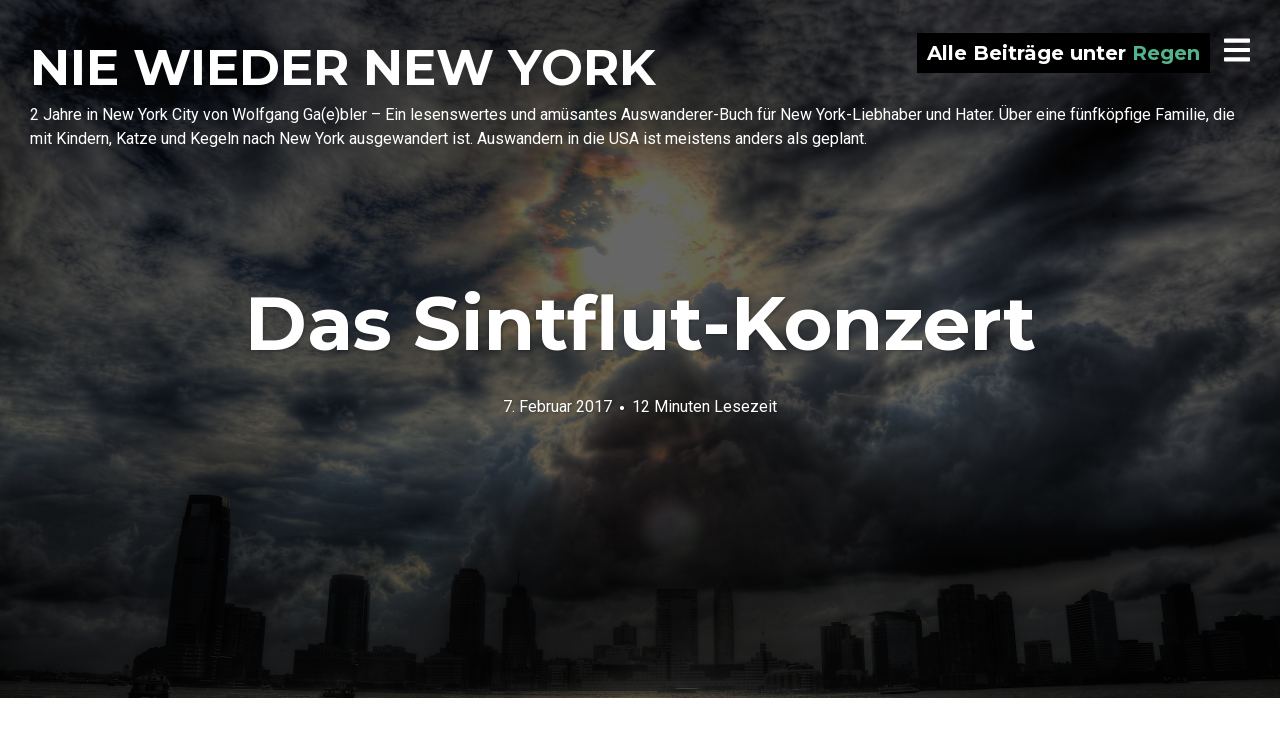

--- FILE ---
content_type: text/html; charset=UTF-8
request_url: https://nie-wieder-new-york.de/tag/regen/
body_size: 25682
content:
<!DOCTYPE html>
<html dir="ltr" lang="de" prefix="og: https://ogp.me/ns#">
<head>
<meta charset="UTF-8">
<meta name="viewport" content="width=device-width, initial-scale=1, minimal-ui, viewport-fit=cover">
<link rel="profile" href="//gmpg.org/xfn/11">
<link rel="pingback" href="https://nie-wieder-new-york.de/xmlrpc.php">

<link rel="dns-prefetch" href="//cdn.hu-manity.co" />
		<!-- Cookie Compliance -->
		<script type="text/javascript">var huOptions = {"appID":"nie-wieder-new-yorkde-aa0720e","currentLanguage":"de","blocking":true,"globalCookie":false,"isAdmin":false,"privacyConsent":true,"forms":[],"customProviders":[],"customPatterns":[]};</script>
		<script type="text/javascript" src="https://cdn.hu-manity.co/hu-banner.min.js"></script><title>Regen - NIE WIEDER NEW YORK</title>

		<!-- All in One SEO 4.9.2 - aioseo.com -->
	<meta name="robots" content="max-image-preview:large" />
	<link rel="canonical" href="https://nie-wieder-new-york.de/tag/regen/" />
	<meta name="generator" content="All in One SEO (AIOSEO) 4.9.2" />
		<script type="application/ld+json" class="aioseo-schema">
			{"@context":"https:\/\/schema.org","@graph":[{"@type":"BreadcrumbList","@id":"https:\/\/nie-wieder-new-york.de\/tag\/regen\/#breadcrumblist","itemListElement":[{"@type":"ListItem","@id":"https:\/\/nie-wieder-new-york.de#listItem","position":1,"name":"Home","item":"https:\/\/nie-wieder-new-york.de","nextItem":{"@type":"ListItem","@id":"https:\/\/nie-wieder-new-york.de\/tag\/regen\/#listItem","name":"Regen"}},{"@type":"ListItem","@id":"https:\/\/nie-wieder-new-york.de\/tag\/regen\/#listItem","position":2,"name":"Regen","previousItem":{"@type":"ListItem","@id":"https:\/\/nie-wieder-new-york.de#listItem","name":"Home"}}]},{"@type":"CollectionPage","@id":"https:\/\/nie-wieder-new-york.de\/tag\/regen\/#collectionpage","url":"https:\/\/nie-wieder-new-york.de\/tag\/regen\/","name":"Regen - NIE WIEDER NEW YORK","inLanguage":"de-DE","isPartOf":{"@id":"https:\/\/nie-wieder-new-york.de\/#website"},"breadcrumb":{"@id":"https:\/\/nie-wieder-new-york.de\/tag\/regen\/#breadcrumblist"}},{"@type":"Organization","@id":"https:\/\/nie-wieder-new-york.de\/#organization","name":"NIE WIEDER NEW YORK","description":"2 Jahre in New York City von Wolfgang Ga(e)bler - Ein lesenswertes und am\u00fcsantes Auswanderer-Buch f\u00fcr New York-Liebhaber und Hater. \u00dcber eine f\u00fcnfk\u00f6pfige Familie, die mit Kindern, Katze und Kegeln nach New York ausgewandert ist. Auswandern in die USA ist meistens anders als geplant.","url":"https:\/\/nie-wieder-new-york.de\/"},{"@type":"WebSite","@id":"https:\/\/nie-wieder-new-york.de\/#website","url":"https:\/\/nie-wieder-new-york.de\/","name":"NIE WIEDER NEW YORK","description":"2 Jahre in New York City von Wolfgang Ga(e)bler - Ein lesenswertes und am\u00fcsantes Auswanderer-Buch f\u00fcr New York-Liebhaber und Hater. \u00dcber eine f\u00fcnfk\u00f6pfige Familie, die mit Kindern, Katze und Kegeln nach New York ausgewandert ist. Auswandern in die USA ist meistens anders als geplant.","inLanguage":"de-DE","publisher":{"@id":"https:\/\/nie-wieder-new-york.de\/#organization"}}]}
		</script>
		<!-- All in One SEO -->

<!-- Jetpack Site Verification Tags -->
<meta name="google-site-verification" content="6s95wGyqF57yvre2sdFJKX97al-u6Vb9pOJNEFZNp3U" />
<meta name="msvalidate.01" content="1AD51BC0BB50933E867FEC3FF72B2200" />
<link rel='dns-prefetch' href='//connect.facebook.net' />
<link rel='dns-prefetch' href='//stats.wp.com' />
<link rel='dns-prefetch' href='//fonts.googleapis.com' />
<link rel='dns-prefetch' href='//v0.wordpress.com' />
<link rel='dns-prefetch' href='//widgets.wp.com' />
<link rel='dns-prefetch' href='//s0.wp.com' />
<link rel='dns-prefetch' href='//0.gravatar.com' />
<link rel='dns-prefetch' href='//1.gravatar.com' />
<link rel='dns-prefetch' href='//2.gravatar.com' />
<link rel='dns-prefetch' href='//jetpack.wordpress.com' />
<link rel='dns-prefetch' href='//public-api.wordpress.com' />
<link rel="alternate" type="application/rss+xml" title="NIE WIEDER NEW YORK &raquo; Feed" href="https://nie-wieder-new-york.de/feed/" />
<link rel="alternate" type="application/rss+xml" title="NIE WIEDER NEW YORK &raquo; Kommentar-Feed" href="https://nie-wieder-new-york.de/comments/feed/" />
<link rel="alternate" type="application/rss+xml" title="NIE WIEDER NEW YORK &raquo; Schlagwort-Feed zu Regen" href="https://nie-wieder-new-york.de/tag/regen/feed/" />
<style id='wp-img-auto-sizes-contain-inline-css' type='text/css'>
img:is([sizes=auto i],[sizes^="auto," i]){contain-intrinsic-size:3000px 1500px}
/*# sourceURL=wp-img-auto-sizes-contain-inline-css */
</style>
<link rel='stylesheet' id='font-awesome-css' href='https://nie-wieder-new-york.de/wp-content/plugins/stagtools/assets/css/fontawesome-all.min.css?ver=5.15.3' type='text/css' media='all' />
<link rel='stylesheet' id='stag-shortcode-styles-css' href='https://nie-wieder-new-york.de/wp-content/plugins/stagtools/assets/css/stag-shortcodes.css?ver=2.3.8' type='text/css' media='all' />
<style id='wp-emoji-styles-inline-css' type='text/css'>

	img.wp-smiley, img.emoji {
		display: inline !important;
		border: none !important;
		box-shadow: none !important;
		height: 1em !important;
		width: 1em !important;
		margin: 0 0.07em !important;
		vertical-align: -0.1em !important;
		background: none !important;
		padding: 0 !important;
	}
/*# sourceURL=wp-emoji-styles-inline-css */
</style>
<style id='wp-block-library-inline-css' type='text/css'>
:root{--wp-block-synced-color:#7a00df;--wp-block-synced-color--rgb:122,0,223;--wp-bound-block-color:var(--wp-block-synced-color);--wp-editor-canvas-background:#ddd;--wp-admin-theme-color:#007cba;--wp-admin-theme-color--rgb:0,124,186;--wp-admin-theme-color-darker-10:#006ba1;--wp-admin-theme-color-darker-10--rgb:0,107,160.5;--wp-admin-theme-color-darker-20:#005a87;--wp-admin-theme-color-darker-20--rgb:0,90,135;--wp-admin-border-width-focus:2px}@media (min-resolution:192dpi){:root{--wp-admin-border-width-focus:1.5px}}.wp-element-button{cursor:pointer}:root .has-very-light-gray-background-color{background-color:#eee}:root .has-very-dark-gray-background-color{background-color:#313131}:root .has-very-light-gray-color{color:#eee}:root .has-very-dark-gray-color{color:#313131}:root .has-vivid-green-cyan-to-vivid-cyan-blue-gradient-background{background:linear-gradient(135deg,#00d084,#0693e3)}:root .has-purple-crush-gradient-background{background:linear-gradient(135deg,#34e2e4,#4721fb 50%,#ab1dfe)}:root .has-hazy-dawn-gradient-background{background:linear-gradient(135deg,#faaca8,#dad0ec)}:root .has-subdued-olive-gradient-background{background:linear-gradient(135deg,#fafae1,#67a671)}:root .has-atomic-cream-gradient-background{background:linear-gradient(135deg,#fdd79a,#004a59)}:root .has-nightshade-gradient-background{background:linear-gradient(135deg,#330968,#31cdcf)}:root .has-midnight-gradient-background{background:linear-gradient(135deg,#020381,#2874fc)}:root{--wp--preset--font-size--normal:16px;--wp--preset--font-size--huge:42px}.has-regular-font-size{font-size:1em}.has-larger-font-size{font-size:2.625em}.has-normal-font-size{font-size:var(--wp--preset--font-size--normal)}.has-huge-font-size{font-size:var(--wp--preset--font-size--huge)}.has-text-align-center{text-align:center}.has-text-align-left{text-align:left}.has-text-align-right{text-align:right}.has-fit-text{white-space:nowrap!important}#end-resizable-editor-section{display:none}.aligncenter{clear:both}.items-justified-left{justify-content:flex-start}.items-justified-center{justify-content:center}.items-justified-right{justify-content:flex-end}.items-justified-space-between{justify-content:space-between}.screen-reader-text{border:0;clip-path:inset(50%);height:1px;margin:-1px;overflow:hidden;padding:0;position:absolute;width:1px;word-wrap:normal!important}.screen-reader-text:focus{background-color:#ddd;clip-path:none;color:#444;display:block;font-size:1em;height:auto;left:5px;line-height:normal;padding:15px 23px 14px;text-decoration:none;top:5px;width:auto;z-index:100000}html :where(.has-border-color){border-style:solid}html :where([style*=border-top-color]){border-top-style:solid}html :where([style*=border-right-color]){border-right-style:solid}html :where([style*=border-bottom-color]){border-bottom-style:solid}html :where([style*=border-left-color]){border-left-style:solid}html :where([style*=border-width]){border-style:solid}html :where([style*=border-top-width]){border-top-style:solid}html :where([style*=border-right-width]){border-right-style:solid}html :where([style*=border-bottom-width]){border-bottom-style:solid}html :where([style*=border-left-width]){border-left-style:solid}html :where(img[class*=wp-image-]){height:auto;max-width:100%}:where(figure){margin:0 0 1em}html :where(.is-position-sticky){--wp-admin--admin-bar--position-offset:var(--wp-admin--admin-bar--height,0px)}@media screen and (max-width:600px){html :where(.is-position-sticky){--wp-admin--admin-bar--position-offset:0px}}

/*# sourceURL=wp-block-library-inline-css */
</style><style id='global-styles-inline-css' type='text/css'>
:root{--wp--preset--aspect-ratio--square: 1;--wp--preset--aspect-ratio--4-3: 4/3;--wp--preset--aspect-ratio--3-4: 3/4;--wp--preset--aspect-ratio--3-2: 3/2;--wp--preset--aspect-ratio--2-3: 2/3;--wp--preset--aspect-ratio--16-9: 16/9;--wp--preset--aspect-ratio--9-16: 9/16;--wp--preset--color--black: #000000;--wp--preset--color--cyan-bluish-gray: #abb8c3;--wp--preset--color--white: #ffffff;--wp--preset--color--pale-pink: #f78da7;--wp--preset--color--vivid-red: #cf2e2e;--wp--preset--color--luminous-vivid-orange: #ff6900;--wp--preset--color--luminous-vivid-amber: #fcb900;--wp--preset--color--light-green-cyan: #7bdcb5;--wp--preset--color--vivid-green-cyan: #00d084;--wp--preset--color--pale-cyan-blue: #8ed1fc;--wp--preset--color--vivid-cyan-blue: #0693e3;--wp--preset--color--vivid-purple: #9b51e0;--wp--preset--color--primary: #53b38c;--wp--preset--color--secondary: #ffffff;--wp--preset--color--tertiary: #333;--wp--preset--color--quaternary: #EFEFEF;--wp--preset--gradient--vivid-cyan-blue-to-vivid-purple: linear-gradient(135deg,rgb(6,147,227) 0%,rgb(155,81,224) 100%);--wp--preset--gradient--light-green-cyan-to-vivid-green-cyan: linear-gradient(135deg,rgb(122,220,180) 0%,rgb(0,208,130) 100%);--wp--preset--gradient--luminous-vivid-amber-to-luminous-vivid-orange: linear-gradient(135deg,rgb(252,185,0) 0%,rgb(255,105,0) 100%);--wp--preset--gradient--luminous-vivid-orange-to-vivid-red: linear-gradient(135deg,rgb(255,105,0) 0%,rgb(207,46,46) 100%);--wp--preset--gradient--very-light-gray-to-cyan-bluish-gray: linear-gradient(135deg,rgb(238,238,238) 0%,rgb(169,184,195) 100%);--wp--preset--gradient--cool-to-warm-spectrum: linear-gradient(135deg,rgb(74,234,220) 0%,rgb(151,120,209) 20%,rgb(207,42,186) 40%,rgb(238,44,130) 60%,rgb(251,105,98) 80%,rgb(254,248,76) 100%);--wp--preset--gradient--blush-light-purple: linear-gradient(135deg,rgb(255,206,236) 0%,rgb(152,150,240) 100%);--wp--preset--gradient--blush-bordeaux: linear-gradient(135deg,rgb(254,205,165) 0%,rgb(254,45,45) 50%,rgb(107,0,62) 100%);--wp--preset--gradient--luminous-dusk: linear-gradient(135deg,rgb(255,203,112) 0%,rgb(199,81,192) 50%,rgb(65,88,208) 100%);--wp--preset--gradient--pale-ocean: linear-gradient(135deg,rgb(255,245,203) 0%,rgb(182,227,212) 50%,rgb(51,167,181) 100%);--wp--preset--gradient--electric-grass: linear-gradient(135deg,rgb(202,248,128) 0%,rgb(113,206,126) 100%);--wp--preset--gradient--midnight: linear-gradient(135deg,rgb(2,3,129) 0%,rgb(40,116,252) 100%);--wp--preset--font-size--small: 13px;--wp--preset--font-size--medium: 20px;--wp--preset--font-size--large: 36px;--wp--preset--font-size--x-large: 42px;--wp--preset--spacing--20: 0.44rem;--wp--preset--spacing--30: 0.67rem;--wp--preset--spacing--40: 1rem;--wp--preset--spacing--50: 1.5rem;--wp--preset--spacing--60: 2.25rem;--wp--preset--spacing--70: 3.38rem;--wp--preset--spacing--80: 5.06rem;--wp--preset--shadow--natural: 6px 6px 9px rgba(0, 0, 0, 0.2);--wp--preset--shadow--deep: 12px 12px 50px rgba(0, 0, 0, 0.4);--wp--preset--shadow--sharp: 6px 6px 0px rgba(0, 0, 0, 0.2);--wp--preset--shadow--outlined: 6px 6px 0px -3px rgb(255, 255, 255), 6px 6px rgb(0, 0, 0);--wp--preset--shadow--crisp: 6px 6px 0px rgb(0, 0, 0);}:where(.is-layout-flex){gap: 0.5em;}:where(.is-layout-grid){gap: 0.5em;}body .is-layout-flex{display: flex;}.is-layout-flex{flex-wrap: wrap;align-items: center;}.is-layout-flex > :is(*, div){margin: 0;}body .is-layout-grid{display: grid;}.is-layout-grid > :is(*, div){margin: 0;}:where(.wp-block-columns.is-layout-flex){gap: 2em;}:where(.wp-block-columns.is-layout-grid){gap: 2em;}:where(.wp-block-post-template.is-layout-flex){gap: 1.25em;}:where(.wp-block-post-template.is-layout-grid){gap: 1.25em;}.has-black-color{color: var(--wp--preset--color--black) !important;}.has-cyan-bluish-gray-color{color: var(--wp--preset--color--cyan-bluish-gray) !important;}.has-white-color{color: var(--wp--preset--color--white) !important;}.has-pale-pink-color{color: var(--wp--preset--color--pale-pink) !important;}.has-vivid-red-color{color: var(--wp--preset--color--vivid-red) !important;}.has-luminous-vivid-orange-color{color: var(--wp--preset--color--luminous-vivid-orange) !important;}.has-luminous-vivid-amber-color{color: var(--wp--preset--color--luminous-vivid-amber) !important;}.has-light-green-cyan-color{color: var(--wp--preset--color--light-green-cyan) !important;}.has-vivid-green-cyan-color{color: var(--wp--preset--color--vivid-green-cyan) !important;}.has-pale-cyan-blue-color{color: var(--wp--preset--color--pale-cyan-blue) !important;}.has-vivid-cyan-blue-color{color: var(--wp--preset--color--vivid-cyan-blue) !important;}.has-vivid-purple-color{color: var(--wp--preset--color--vivid-purple) !important;}.has-black-background-color{background-color: var(--wp--preset--color--black) !important;}.has-cyan-bluish-gray-background-color{background-color: var(--wp--preset--color--cyan-bluish-gray) !important;}.has-white-background-color{background-color: var(--wp--preset--color--white) !important;}.has-pale-pink-background-color{background-color: var(--wp--preset--color--pale-pink) !important;}.has-vivid-red-background-color{background-color: var(--wp--preset--color--vivid-red) !important;}.has-luminous-vivid-orange-background-color{background-color: var(--wp--preset--color--luminous-vivid-orange) !important;}.has-luminous-vivid-amber-background-color{background-color: var(--wp--preset--color--luminous-vivid-amber) !important;}.has-light-green-cyan-background-color{background-color: var(--wp--preset--color--light-green-cyan) !important;}.has-vivid-green-cyan-background-color{background-color: var(--wp--preset--color--vivid-green-cyan) !important;}.has-pale-cyan-blue-background-color{background-color: var(--wp--preset--color--pale-cyan-blue) !important;}.has-vivid-cyan-blue-background-color{background-color: var(--wp--preset--color--vivid-cyan-blue) !important;}.has-vivid-purple-background-color{background-color: var(--wp--preset--color--vivid-purple) !important;}.has-black-border-color{border-color: var(--wp--preset--color--black) !important;}.has-cyan-bluish-gray-border-color{border-color: var(--wp--preset--color--cyan-bluish-gray) !important;}.has-white-border-color{border-color: var(--wp--preset--color--white) !important;}.has-pale-pink-border-color{border-color: var(--wp--preset--color--pale-pink) !important;}.has-vivid-red-border-color{border-color: var(--wp--preset--color--vivid-red) !important;}.has-luminous-vivid-orange-border-color{border-color: var(--wp--preset--color--luminous-vivid-orange) !important;}.has-luminous-vivid-amber-border-color{border-color: var(--wp--preset--color--luminous-vivid-amber) !important;}.has-light-green-cyan-border-color{border-color: var(--wp--preset--color--light-green-cyan) !important;}.has-vivid-green-cyan-border-color{border-color: var(--wp--preset--color--vivid-green-cyan) !important;}.has-pale-cyan-blue-border-color{border-color: var(--wp--preset--color--pale-cyan-blue) !important;}.has-vivid-cyan-blue-border-color{border-color: var(--wp--preset--color--vivid-cyan-blue) !important;}.has-vivid-purple-border-color{border-color: var(--wp--preset--color--vivid-purple) !important;}.has-vivid-cyan-blue-to-vivid-purple-gradient-background{background: var(--wp--preset--gradient--vivid-cyan-blue-to-vivid-purple) !important;}.has-light-green-cyan-to-vivid-green-cyan-gradient-background{background: var(--wp--preset--gradient--light-green-cyan-to-vivid-green-cyan) !important;}.has-luminous-vivid-amber-to-luminous-vivid-orange-gradient-background{background: var(--wp--preset--gradient--luminous-vivid-amber-to-luminous-vivid-orange) !important;}.has-luminous-vivid-orange-to-vivid-red-gradient-background{background: var(--wp--preset--gradient--luminous-vivid-orange-to-vivid-red) !important;}.has-very-light-gray-to-cyan-bluish-gray-gradient-background{background: var(--wp--preset--gradient--very-light-gray-to-cyan-bluish-gray) !important;}.has-cool-to-warm-spectrum-gradient-background{background: var(--wp--preset--gradient--cool-to-warm-spectrum) !important;}.has-blush-light-purple-gradient-background{background: var(--wp--preset--gradient--blush-light-purple) !important;}.has-blush-bordeaux-gradient-background{background: var(--wp--preset--gradient--blush-bordeaux) !important;}.has-luminous-dusk-gradient-background{background: var(--wp--preset--gradient--luminous-dusk) !important;}.has-pale-ocean-gradient-background{background: var(--wp--preset--gradient--pale-ocean) !important;}.has-electric-grass-gradient-background{background: var(--wp--preset--gradient--electric-grass) !important;}.has-midnight-gradient-background{background: var(--wp--preset--gradient--midnight) !important;}.has-small-font-size{font-size: var(--wp--preset--font-size--small) !important;}.has-medium-font-size{font-size: var(--wp--preset--font-size--medium) !important;}.has-large-font-size{font-size: var(--wp--preset--font-size--large) !important;}.has-x-large-font-size{font-size: var(--wp--preset--font-size--x-large) !important;}
/*# sourceURL=global-styles-inline-css */
</style>

<style id='classic-theme-styles-inline-css' type='text/css'>
/*! This file is auto-generated */
.wp-block-button__link{color:#fff;background-color:#32373c;border-radius:9999px;box-shadow:none;text-decoration:none;padding:calc(.667em + 2px) calc(1.333em + 2px);font-size:1.125em}.wp-block-file__button{background:#32373c;color:#fff;text-decoration:none}
/*# sourceURL=/wp-includes/css/classic-themes.min.css */
</style>
<link rel='stylesheet' id='titan-adminbar-styles-css' href='https://nie-wieder-new-york.de/wp-content/plugins/anti-spam/assets/css/admin-bar.css?ver=7.4.0' type='text/css' media='all' />
<link rel='stylesheet' id='simple-google-adsense-styles-css' href='https://nie-wieder-new-york.de/wp-content/plugins/simple-google-adsense/assets/css/adsense.css?ver=1.2.0' type='text/css' media='all' />
<link rel='stylesheet' id='spu-public-css-css' href='https://nie-wieder-new-york.de/wp-content/plugins/popups/public/assets/css/public.css?ver=1.9.3.8' type='text/css' media='all' />
<link rel='stylesheet' id='stag-google-fonts-css' href='https://fonts.googleapis.com/css?family=Roboto%3Aregular%2Citalic%2C700%7CMontserrat%3Aregular%2Citalic%2C700&#038;subset=latin%2Carabic&#038;ver=2.3.5' type='text/css' media='all' />
<link rel='stylesheet' id='stag-style-css' href='https://nie-wieder-new-york.de/wp-content/themes/ink/style.css?ver=2.3.5' type='text/css' media='all' />
<link rel='stylesheet' id='jetpack_likes-css' href='https://nie-wieder-new-york.de/wp-content/plugins/jetpack/modules/likes/style.css?ver=15.4' type='text/css' media='all' />
<link rel='stylesheet' id='jetpack-subscriptions-css' href='https://nie-wieder-new-york.de/wp-content/plugins/jetpack/_inc/build/subscriptions/subscriptions.min.css?ver=15.4' type='text/css' media='all' />
<style id='jetpack_facebook_likebox-inline-css' type='text/css'>
.widget_facebook_likebox {
	overflow: hidden;
}

/*# sourceURL=https://nie-wieder-new-york.de/wp-content/plugins/jetpack/modules/widgets/facebook-likebox/style.css */
</style>
<link rel='stylesheet' id='tablepress-default-css' href='https://nie-wieder-new-york.de/wp-content/tablepress-combined.min.css?ver=69' type='text/css' media='all' />
<script type="text/javascript">
            window._nslDOMReady = (function () {
                const executedCallbacks = new Set();
            
                return function (callback) {
                    /**
                    * Third parties might dispatch DOMContentLoaded events, so we need to ensure that we only run our callback once!
                    */
                    if (executedCallbacks.has(callback)) return;
            
                    const wrappedCallback = function () {
                        if (executedCallbacks.has(callback)) return;
                        executedCallbacks.add(callback);
                        callback();
                    };
            
                    if (document.readyState === "complete" || document.readyState === "interactive") {
                        wrappedCallback();
                    } else {
                        document.addEventListener("DOMContentLoaded", wrappedCallback);
                    }
                };
            })();
        </script><script type="text/javascript" src="https://nie-wieder-new-york.de/wp-includes/js/jquery/jquery.min.js?ver=3.7.1" id="jquery-core-js"></script>
<script type="text/javascript" src="https://nie-wieder-new-york.de/wp-includes/js/jquery/jquery-migrate.min.js?ver=3.4.1" id="jquery-migrate-js"></script>
<script type="text/javascript" src="https://connect.facebook.net/de_DE/sdk.js#xfbml=1&amp;version=v2.3" id="spu-facebook-js"></script>
<link rel="https://api.w.org/" href="https://nie-wieder-new-york.de/wp-json/" /><link rel="alternate" title="JSON" type="application/json" href="https://nie-wieder-new-york.de/wp-json/wp/v2/tags/94" /><link rel="EditURI" type="application/rsd+xml" title="RSD" href="https://nie-wieder-new-york.de/xmlrpc.php?rsd" />

<meta name="Nie wieder New York" content="Ein lesenswertes und amüsantes Auswanderer-Buch für New York-Liebhaber und Hater. Über eine fünfköpfige Familie, die mit Kindern und Katze nach New York ausgewandert ist. Auswandern ist anders als geplant." />                <!-- auto ad code generated with AdFlow plugin v1.2.0 -->
                <script async src="//pagead2.googlesyndication.com/pagead/js/adsbygoogle.js"></script>
                <script>
                (adsbygoogle = window.adsbygoogle || []).push({
                     google_ad_client: "ca-pub-2828319337844127",
                     enable_page_level_ads: true
                });
                </script>      
                <!-- / AdFlow plugin -->	<style>img#wpstats{display:none}</style>
			<style id="stag-custom-css" type="text/css">
		body,
		.site,
		hr:not(.stag-divider)::before,
		.stag-divider--plain::before {
			background-color: #ffffff;
		}
		body, .entry-subtitle,
		.rcp_level_description,
		.rcp_price,
		.rcp_level_duration ,
		.rcp_lost_password a {
			font-family: "Roboto";
		}
		.archive-header__title span,
		.ink-contact-form .stag-alert {
			color: #53b38c;
		}
		.accent-background,
		.stag-button.instagram-follow-link,
		button,
		.button,
		.locked-options .stag-button,
		input[type="reset"],
		input[type="submit"],
		input[type="button"],
		.hover-overlay .post-content-overlay button:hover {
			background-color: #53b38c;
		}
		a,
		.widget-area .widget .textwidget a:not(.stag-button),
		.site-nav .textwidget a:not(.stag-button),
		.ink-contact-form .stag-alert {
			border-color: #53b38c;
		}
		h1, h2, h3, h4, h5, h6, .button, .stag-button, input[type="submit"], input[type="reset"],
		.button-secondary, legend, .rcp_subscription_level_name, .post-navigation, .article-cover__arrow, .post-content-overlay,
		.entry-title .entry-title-primary, .page-links,
		.rcp_form label,
		label,
		.widget_recent_entries .post-date,
		span.entry-subtitle.entry-subtitle,
		.custom-header-description,
		#infinite-handle,
		.pagination,
		table th,
		.premium-tag,
		.sticky-tag {
			font-family: "Montserrat";
		}
		.post-grid {
			border-color: #ffffff;
		}

		.custom-header-cover {
						background-color: #000;
			opacity: 0.2;
		}

		
			</style>
	<style type="text/css">.recentcomments a{display:inline !important;padding:0 !important;margin:0 !important;}</style><link rel="icon" href="https://nie-wieder-new-york.de/wp-content/uploads/2016/02/cropped-website_icon-32x32.jpg" sizes="32x32" />
<link rel="icon" href="https://nie-wieder-new-york.de/wp-content/uploads/2016/02/cropped-website_icon-192x192.jpg" sizes="192x192" />
<link rel="apple-touch-icon" href="https://nie-wieder-new-york.de/wp-content/uploads/2016/02/cropped-website_icon-180x180.jpg" />
<meta name="msapplication-TileImage" content="https://nie-wieder-new-york.de/wp-content/uploads/2016/02/cropped-website_icon-270x270.jpg" />
<style type="text/css">div.nsl-container[data-align="left"] {
    text-align: left;
}

div.nsl-container[data-align="center"] {
    text-align: center;
}

div.nsl-container[data-align="right"] {
    text-align: right;
}


div.nsl-container div.nsl-container-buttons a[data-plugin="nsl"] {
    text-decoration: none;
    box-shadow: none;
    border: 0;
}

div.nsl-container .nsl-container-buttons {
    display: flex;
    padding: 5px 0;
}

div.nsl-container.nsl-container-block .nsl-container-buttons {
    display: inline-grid;
    grid-template-columns: minmax(145px, auto);
}

div.nsl-container-block-fullwidth .nsl-container-buttons {
    flex-flow: column;
    align-items: center;
}

div.nsl-container-block-fullwidth .nsl-container-buttons a,
div.nsl-container-block .nsl-container-buttons a {
    flex: 1 1 auto;
    display: block;
    margin: 5px 0;
    width: 100%;
}

div.nsl-container-inline {
    margin: -5px;
    text-align: left;
}

div.nsl-container-inline .nsl-container-buttons {
    justify-content: center;
    flex-wrap: wrap;
}

div.nsl-container-inline .nsl-container-buttons a {
    margin: 5px;
    display: inline-block;
}

div.nsl-container-grid .nsl-container-buttons {
    flex-flow: row;
    align-items: center;
    flex-wrap: wrap;
}

div.nsl-container-grid .nsl-container-buttons a {
    flex: 1 1 auto;
    display: block;
    margin: 5px;
    max-width: 280px;
    width: 100%;
}

@media only screen and (min-width: 650px) {
    div.nsl-container-grid .nsl-container-buttons a {
        width: auto;
    }
}

div.nsl-container .nsl-button {
    cursor: pointer;
    vertical-align: top;
    border-radius: 4px;
}

div.nsl-container .nsl-button-default {
    color: #fff;
    display: flex;
}

div.nsl-container .nsl-button-icon {
    display: inline-block;
}

div.nsl-container .nsl-button-svg-container {
    flex: 0 0 auto;
    padding: 8px;
    display: flex;
    align-items: center;
}

div.nsl-container svg {
    height: 24px;
    width: 24px;
    vertical-align: top;
}

div.nsl-container .nsl-button-default div.nsl-button-label-container {
    margin: 0 24px 0 12px;
    padding: 10px 0;
    font-family: Helvetica, Arial, sans-serif;
    font-size: 16px;
    line-height: 20px;
    letter-spacing: .25px;
    overflow: hidden;
    text-align: center;
    text-overflow: clip;
    white-space: nowrap;
    flex: 1 1 auto;
    -webkit-font-smoothing: antialiased;
    -moz-osx-font-smoothing: grayscale;
    text-transform: none;
    display: inline-block;
}

div.nsl-container .nsl-button-google[data-skin="light"] {
    box-shadow: inset 0 0 0 1px #747775;
    color: #1f1f1f;
}

div.nsl-container .nsl-button-google[data-skin="dark"] {
    box-shadow: inset 0 0 0 1px #8E918F;
    color: #E3E3E3;
}

div.nsl-container .nsl-button-google[data-skin="neutral"] {
    color: #1F1F1F;
}

div.nsl-container .nsl-button-google div.nsl-button-label-container {
    font-family: "Roboto Medium", Roboto, Helvetica, Arial, sans-serif;
}

div.nsl-container .nsl-button-apple .nsl-button-svg-container {
    padding: 0 6px;
}

div.nsl-container .nsl-button-apple .nsl-button-svg-container svg {
    height: 40px;
    width: auto;
}

div.nsl-container .nsl-button-apple[data-skin="light"] {
    color: #000;
    box-shadow: 0 0 0 1px #000;
}

div.nsl-container .nsl-button-facebook[data-skin="white"] {
    color: #000;
    box-shadow: inset 0 0 0 1px #000;
}

div.nsl-container .nsl-button-facebook[data-skin="light"] {
    color: #1877F2;
    box-shadow: inset 0 0 0 1px #1877F2;
}

div.nsl-container .nsl-button-spotify[data-skin="white"] {
    color: #191414;
    box-shadow: inset 0 0 0 1px #191414;
}

div.nsl-container .nsl-button-apple div.nsl-button-label-container {
    font-size: 17px;
    font-family: -apple-system, BlinkMacSystemFont, "Segoe UI", Roboto, Helvetica, Arial, sans-serif, "Apple Color Emoji", "Segoe UI Emoji", "Segoe UI Symbol";
}

div.nsl-container .nsl-button-slack div.nsl-button-label-container {
    font-size: 17px;
    font-family: -apple-system, BlinkMacSystemFont, "Segoe UI", Roboto, Helvetica, Arial, sans-serif, "Apple Color Emoji", "Segoe UI Emoji", "Segoe UI Symbol";
}

div.nsl-container .nsl-button-slack[data-skin="light"] {
    color: #000000;
    box-shadow: inset 0 0 0 1px #DDDDDD;
}

div.nsl-container .nsl-button-tiktok[data-skin="light"] {
    color: #161823;
    box-shadow: 0 0 0 1px rgba(22, 24, 35, 0.12);
}


div.nsl-container .nsl-button-kakao {
    color: rgba(0, 0, 0, 0.85);
}

.nsl-clear {
    clear: both;
}

.nsl-container {
    clear: both;
}

.nsl-disabled-provider .nsl-button {
    filter: grayscale(1);
    opacity: 0.8;
}

/*Button align start*/

div.nsl-container-inline[data-align="left"] .nsl-container-buttons {
    justify-content: flex-start;
}

div.nsl-container-inline[data-align="center"] .nsl-container-buttons {
    justify-content: center;
}

div.nsl-container-inline[data-align="right"] .nsl-container-buttons {
    justify-content: flex-end;
}


div.nsl-container-grid[data-align="left"] .nsl-container-buttons {
    justify-content: flex-start;
}

div.nsl-container-grid[data-align="center"] .nsl-container-buttons {
    justify-content: center;
}

div.nsl-container-grid[data-align="right"] .nsl-container-buttons {
    justify-content: flex-end;
}

div.nsl-container-grid[data-align="space-around"] .nsl-container-buttons {
    justify-content: space-around;
}

div.nsl-container-grid[data-align="space-between"] .nsl-container-buttons {
    justify-content: space-between;
}

/* Button align end*/

/* Redirect */

#nsl-redirect-overlay {
    display: flex;
    flex-direction: column;
    justify-content: center;
    align-items: center;
    position: fixed;
    z-index: 1000000;
    left: 0;
    top: 0;
    width: 100%;
    height: 100%;
    backdrop-filter: blur(1px);
    background-color: RGBA(0, 0, 0, .32);;
}

#nsl-redirect-overlay-container {
    display: flex;
    flex-direction: column;
    justify-content: center;
    align-items: center;
    background-color: white;
    padding: 30px;
    border-radius: 10px;
}

#nsl-redirect-overlay-spinner {
    content: '';
    display: block;
    margin: 20px;
    border: 9px solid RGBA(0, 0, 0, .6);
    border-top: 9px solid #fff;
    border-radius: 50%;
    box-shadow: inset 0 0 0 1px RGBA(0, 0, 0, .6), 0 0 0 1px RGBA(0, 0, 0, .6);
    width: 40px;
    height: 40px;
    animation: nsl-loader-spin 2s linear infinite;
}

@keyframes nsl-loader-spin {
    0% {
        transform: rotate(0deg)
    }
    to {
        transform: rotate(360deg)
    }
}

#nsl-redirect-overlay-title {
    font-family: -apple-system, BlinkMacSystemFont, "Segoe UI", Roboto, Oxygen-Sans, Ubuntu, Cantarell, "Helvetica Neue", sans-serif;
    font-size: 18px;
    font-weight: bold;
    color: #3C434A;
}

#nsl-redirect-overlay-text {
    font-family: -apple-system, BlinkMacSystemFont, "Segoe UI", Roboto, Oxygen-Sans, Ubuntu, Cantarell, "Helvetica Neue", sans-serif;
    text-align: center;
    font-size: 14px;
    color: #3C434A;
}

/* Redirect END*/</style><style type="text/css">/* Notice fallback */
#nsl-notices-fallback {
    position: fixed;
    right: 10px;
    top: 10px;
    z-index: 10000;
}

.admin-bar #nsl-notices-fallback {
    top: 42px;
}

#nsl-notices-fallback > div {
    position: relative;
    background: #fff;
    border-left: 4px solid #fff;
    box-shadow: 0 1px 1px 0 rgba(0, 0, 0, .1);
    margin: 5px 15px 2px;
    padding: 1px 20px;
}

#nsl-notices-fallback > div.error {
    display: block;
    border-left-color: #dc3232;
}

#nsl-notices-fallback > div.updated {
    display: block;
    border-left-color: #46b450;
}

#nsl-notices-fallback p {
    margin: .5em 0;
    padding: 2px;
}

#nsl-notices-fallback > div:after {
    position: absolute;
    right: 5px;
    top: 5px;
    content: '\00d7';
    display: block;
    height: 16px;
    width: 16px;
    line-height: 16px;
    text-align: center;
    font-size: 20px;
    cursor: pointer;
}</style>		<style type="text/css" id="wp-custom-css">
			/*
Willkommen bei Individuelles CSS

Wie es funktioniert, steht unter http://wp.me/PEmnE-Bt
*/
.entry-content p {
	font-size: 20px;
}

.entry-content h1 {
	font-size: 50px;
}		</style>
		</head>
<body class="archive tag tag-regen tag-94 wp-embed-responsive wp-theme-ink cookies-not-set no-touch header-over hide-author sidebar-navigation hover-overlay stagtools" data-layout="1-2-2-2">

<nav class="site-nav" role="complementary">
	<div class="site-nav--scrollable-container">
		<i class="fas fa-times close-nav"></i>

				<nav id="site-navigation" class="navigation main-navigation site-nav__section" role="navigation">
			<h4 class="widgettitle">Menü</h4>
			<ul id="menu-hauptmenue" class="primary-menu"><li id="menu-item-2188" class="menu-item menu-item-type-custom menu-item-object-custom menu-item-2188"><a href="https://itunes.apple.com/book/nie-wieder-new-york/id1146859543?mt=11">iTunes &#8211; Buch kaufen!</a></li>
<li id="menu-item-2189" class="menu-item menu-item-type-custom menu-item-object-custom menu-item-2189"><a href="https://www.amazon.de/dp/B01KY78S1Q">AMAZON.de &#8211; Buch kaufen!</a></li>
<li id="menu-item-2190" class="menu-item menu-item-type-custom menu-item-object-custom menu-item-2190"><a href="http://amzn.to/2bjfhKK">AMAZON.com &#8211; Buch kaufen!</a></li>
<li id="menu-item-55" class="menu-item menu-item-type-post_type menu-item-object-page menu-item-has-children menu-item-55"><a href="https://nie-wieder-new-york.de/alle-kapitel-in-der-uebersicht/">Alle Kapitel in der Übersicht</a>
<ul class="sub-menu">
	<li id="menu-item-46" class="menu-item menu-item-type-custom menu-item-object-custom menu-item-46"><a href="http://nie-wieder-new-york.de/prolog/">Prolog</a></li>
	<li id="menu-item-47" class="menu-item menu-item-type-custom menu-item-object-custom menu-item-47"><a href="http://nie-wieder-new-york.de/ankunft-in-der-gelobten-stadt/">Kapitel 1 &#8211; Ankunft&#8230;</a></li>
	<li id="menu-item-116" class="menu-item menu-item-type-custom menu-item-object-custom menu-item-116"><a href="http://nie-wieder-new-york.de/wer-braucht-schon-einen-credit-score-kapitel-2/">Kapitel 2 &#8211; Wer braucht&#8230;</a></li>
	<li id="menu-item-142" class="menu-item menu-item-type-custom menu-item-object-custom menu-item-142"><a href="http://nie-wieder-new-york.de/gaebler-gabler-mietschwindler-kapitel-3/">Kapitel 3 &#8211; Gaebler&#8230;</a></li>
	<li id="menu-item-194" class="menu-item menu-item-type-custom menu-item-object-custom menu-item-194"><a href="http://nie-wieder-new-york.de/von-der-wiege-bis-zur-bare-formulare-formulare-kapitel-4/">Kapitel 4 &#8211; Von der Wiege&#8230;</a></li>
	<li id="menu-item-221" class="menu-item menu-item-type-custom menu-item-object-custom menu-item-221"><a href="http://nie-wieder-new-york.de/jeden-monat-ein-neues-fahrrad-kapitel-5/">Kapitel 5 &#8211; Jeden Monat&#8230;</a></li>
	<li id="menu-item-284" class="menu-item menu-item-type-custom menu-item-object-custom menu-item-284"><a href="http://nie-wieder-new-york.de/schule-its-good-to-be-different-kapitel-6/">Kapitel 6 &#8211; Die Schule&#8230;</a></li>
	<li id="menu-item-342" class="menu-item menu-item-type-custom menu-item-object-custom menu-item-342"><a href="http://nie-wieder-new-york.de/die-immerschoene-heike-kapitel-7/">Kapitel 7 &#8211; Die immerschöne&#8230;</a></li>
	<li id="menu-item-446" class="menu-item menu-item-type-custom menu-item-object-custom menu-item-446"><a href="http://nie-wieder-new-york.de/hurricane-sandy-kapitel-8/">Kapitel 8 &#8211; Hurricane Sandy&#8230;</a></li>
	<li id="menu-item-491" class="menu-item menu-item-type-custom menu-item-object-custom menu-item-491"><a href="http://nie-wieder-new-york.de/die-ewig-junge-filmemacherin-kapitel-9/">Kapitel 9 &#8211; Die ewig junge&#8230;</a></li>
	<li id="menu-item-535" class="menu-item menu-item-type-custom menu-item-object-custom menu-item-535"><a href="http://nie-wieder-new-york.de/speed-omas-muessen-sterben-kapitel-10/">Kapitel 10 &#8211; Speed &#8211; Omas&#8230;</a></li>
	<li id="menu-item-576" class="menu-item menu-item-type-custom menu-item-object-custom menu-item-576"><a href="http://nie-wieder-new-york.de/mein-erster-job-kapitel-11/">Kapitel 11 &#8211; Mein erster Job</a></li>
	<li id="menu-item-624" class="menu-item menu-item-type-custom menu-item-object-custom menu-item-624"><a href="http://nie-wieder-new-york.de/gratis-aber-umsonst-kapitel-12/">Kapitel 12 &#8211; Gratis aber&#8230;</a></li>
	<li id="menu-item-700" class="menu-item menu-item-type-custom menu-item-object-custom menu-item-700"><a href="http://nie-wieder-new-york.de/13ter-stock-kapitel-13/">Kapitel 14 minus 1 &#8211; 13ter Stock</a></li>
	<li id="menu-item-819" class="menu-item menu-item-type-custom menu-item-object-custom menu-item-819"><a href="http://nie-wieder-new-york.de/xmas-in-new-york-city-kapitel-14/">Kapitel 14 &#8211; Xmas in New York</a></li>
	<li id="menu-item-912" class="menu-item menu-item-type-custom menu-item-object-custom menu-item-912"><a href="http://nie-wieder-new-york.de/regeln-regeln-regeln-die-regeln-regeln-kapitel-15/">Kapitel 15 &#8211; Regeln regeln R&#8230;</a></li>
	<li id="menu-item-1000" class="menu-item menu-item-type-custom menu-item-object-custom menu-item-1000"><a href="http://nie-wieder-new-york.de/hallo-new-york-kapitlel-16/">Kapitel 16 &#8211; HALLO NEW YORK</a></li>
	<li id="menu-item-1482" class="menu-item menu-item-type-custom menu-item-object-custom menu-item-1482"><a href="http://nie-wieder-new-york.de/sex-drugs-and-rockn-roll-teil-1-kapitel-17">Kapitel 17 &#8211; Sex, Drugs and&#8230;</a></li>
	<li id="menu-item-1492" class="menu-item menu-item-type-custom menu-item-object-custom menu-item-1492"><a href="http://nie-wieder-new-york.de/das-schwule-designer-paerchen-kapitel-18">Kapitel 18 &#8211; Das schwule D&#8230;</a></li>
	<li id="menu-item-1545" class="menu-item menu-item-type-custom menu-item-object-custom menu-item-1545"><a href="http://nie-wieder-new-york.de/die-zickige-eislaufprinzessin-kapitel-19/">Kapitel 19 &#8211; Die zickige Eis&#8230;</a></li>
	<li id="menu-item-1556" class="menu-item menu-item-type-custom menu-item-object-custom menu-item-1556"><a href="http://nie-wieder-new-york.de/mit-leo-dave-tyra-und-doutzen-im-aufzug-kapitel-20/">Kapitel 20 &#8211; Mit Leo, Dave&#8230;</a></li>
	<li id="menu-item-1571" class="menu-item menu-item-type-custom menu-item-object-custom menu-item-1571"><a href="http://nie-wieder-new-york.de/hotel-ist-in-der-kleinsten-huette-kapitel-21/">Kapitel 21 &#8211; Hotel ist in&#8230;</a></li>
	<li id="menu-item-1599" class="menu-item menu-item-type-custom menu-item-object-custom menu-item-1599"><a href="http://nie-wieder-new-york.de/das-sintflut-konzert-kapitel-22/">Kapitel 22 &#8211; Das Sintflut-K&#8230;</a></li>
	<li id="menu-item-1654" class="menu-item menu-item-type-custom menu-item-object-custom menu-item-1654"><a href="http://nie-wieder-new-york.de/morgens-um-6-auf-der-parkbank-kapitel-23/">Kapitel 23 &#8211; Morgens um 6&#8230;</a></li>
	<li id="menu-item-1660" class="menu-item menu-item-type-custom menu-item-object-custom menu-item-1660"><a href="http://nie-wieder-new-york.de/der-pop-up-pool-kapitel-24/">Kapitel 24 &#8211; Der Pop-Up Pool</a></li>
	<li id="menu-item-1708" class="menu-item menu-item-type-custom menu-item-object-custom menu-item-1708"><a href="http://nie-wieder-new-york.de/auf-in-die-hamptons-und-nie-wieder-zurueck-kapitel-25/">Kapitel 25 &#8211; Auf in die Hamp&#8230;</a></li>
	<li id="menu-item-1748" class="menu-item menu-item-type-custom menu-item-object-custom menu-item-1748"><a href="http://nie-wieder-new-york.de/mit-keanu-reeves-im-apfelladen-kapitel-26/">Kapitel 26 &#8211; Mit Keanu Reeves&#8230;</a></li>
	<li id="menu-item-1791" class="menu-item menu-item-type-custom menu-item-object-custom menu-item-1791"><a href="http://nie-wieder-new-york.de/sex-drugs-and-rockn-roll-teil-2-kapitel-27/">Kapitel 27 &#8211; Sex, Drugs and&#8230;</a></li>
	<li id="menu-item-1801" class="menu-item menu-item-type-custom menu-item-object-custom menu-item-1801"><a href="http://nie-wieder-new-york.de/mit-karsten-auf-dem-dach-kapitel-28/">Kapitel 28 &#8211; Mit Karsten auf&#8230;</a></li>
	<li id="menu-item-1892" class="menu-item menu-item-type-custom menu-item-object-custom menu-item-1892"><a href="http://nie-wieder-new-york.de/die-hupende-sinnlosigkeit-des-seins-kapitel-29">Kapitel 29 &#8211; Die hupende Sinn&#8230;</a></li>
	<li id="menu-item-1897" class="menu-item menu-item-type-custom menu-item-object-custom menu-item-1897"><a href="http://nie-wieder-new-york.de/bei-den-walen-kapitel-30">Kapitel 30 &#8211; Bei den Walen</a></li>
	<li id="menu-item-1911" class="menu-item menu-item-type-custom menu-item-object-custom menu-item-1911"><a href="http://nie-wieder-new-york.de/naked-in-new-york-with-victoria-kapitel-31">Kapitel 31 &#8211; Naked in New York&#8230;</a></li>
	<li id="menu-item-1949" class="menu-item menu-item-type-custom menu-item-object-custom menu-item-1949"><a href="http://nie-wieder-new-york.de/eine-familie-im-grossstadtdschungel-kapitel-32">Kapitel 32 &#8211; Eine Familie im&#8230;</a></li>
	<li id="menu-item-1989" class="menu-item menu-item-type-custom menu-item-object-custom menu-item-1989"><a href="http://nie-wieder-new-york.de/die-luesterne-nachbarin-oder-geschaefte-geschaefte-oder-un-ewige-freundschaften-kapitel-33">Kapitel 33 &#8211; Die lüsterne Nach&#8230;</a></li>
	<li id="menu-item-1998" class="menu-item menu-item-type-custom menu-item-object-custom menu-item-1998"><a href="http://nie-wieder-new-york.de/dein-letzter-wille-kapitel-34">Kapitel 34 &#8211; Dein letzter Wille</a></li>
	<li id="menu-item-2020" class="menu-item menu-item-type-custom menu-item-object-custom menu-item-2020"><a href="http://nie-wieder-new-york.de/die-verrueckten-von-new-york-kapitel-35">Kapitel 35 &#8211; Die Verrückten von&#8230;</a></li>
	<li id="menu-item-2057" class="menu-item menu-item-type-custom menu-item-object-custom menu-item-2057"><a href="http://nie-wieder-new-york.de/homeless-in-washington-kapitel-36">Kapitel 36 &#8211; Homeless in W&#8230;</a></li>
	<li id="menu-item-2078" class="menu-item menu-item-type-custom menu-item-object-custom menu-item-2078"><a href="http://nie-wieder-new-york.de/gefangen-in-den-usa-kapitel-37">Kapitel 37 &#8211; Gefangen in den USA</a></li>
	<li id="menu-item-2100" class="menu-item menu-item-type-custom menu-item-object-custom menu-item-2100"><a href="http://nie-wieder-new-york.de/dies-und-das-und-gentrification-kapitel-38">Kapitel 38 &#8211; Dies und Das und&#8230;</a></li>
	<li id="menu-item-2129" class="menu-item menu-item-type-custom menu-item-object-custom menu-item-2129"><a href="http://nie-wieder-new-york.de/auf-der-suche-nach-dem-traumschloss-kapitel-39">Kapitel 39 &#8211; Auf der Suche nach&#8230;</a></li>
	<li id="menu-item-2145" class="menu-item menu-item-type-custom menu-item-object-custom menu-item-2145"><a href="http://nie-wieder-new-york.de/es-ist-alles-eine-frage-des-preises-kapitel-40">Kapitel 40 &#8211; Es ist alles eine&#8230;.</a></li>
</ul>
</li>
<li id="menu-item-589" class="menu-item menu-item-type-custom menu-item-object-custom menu-item-589"><a href="http://nie-wieder-new-york.de/die-besten-photos-aus-new-york/">Photos aus New York</a></li>
<li id="menu-item-859" class="menu-item menu-item-type-custom menu-item-object-custom menu-item-859"><a href="https://www.facebook.com/niewiedernewyork">NWNY auf Facebook</a></li>
<li id="menu-item-2321" class="menu-item menu-item-type-custom menu-item-object-custom menu-item-2321"><a href="https://www.instagram.com/niewiedernewyork">NWNY auf Instagram</a></li>
<li id="menu-item-710" class="menu-item menu-item-type-custom menu-item-object-custom menu-item-710"><a href="http://nie-wieder-new-york.de/leserstimmen/">Leserstimmen</a></li>
<li id="menu-item-462" class="menu-item menu-item-type-custom menu-item-object-custom menu-item-462"><a href="http://wp.me/P6xA9r-7m">Korrekturlesen</a></li>
<li id="menu-item-166" class="menu-item menu-item-type-post_type menu-item-object-page menu-item-166"><a href="https://nie-wieder-new-york.de/ueber-mich/">Über mich</a></li>
<li id="menu-item-1459" class="menu-item menu-item-type-custom menu-item-object-custom menu-item-1459"><a href="https://nie-wieder-new-york.de/wp-login.php">** LOGIN **</a></li>
<li id="menu-item-1460" class="menu-item menu-item-type-custom menu-item-object-custom menu-item-1460"><a href="http://vidfame.com/contact_videographer_in_new_york_city/">Hilfe &#8211; Kontakt</a></li>
<li id="menu-item-2247" class="menu-item menu-item-type-custom menu-item-object-custom menu-item-2247"><a href="http://welcome-to-miami.de/">Welcome to Miami</a></li>
</ul>		</nav><!-- #site-navigation -->
		
					<aside id="search-3" class="site-nav__section widget_search"><form role="search" method="get" class="search-form" action="https://nie-wieder-new-york.de/">
	<label>
		<span class="screen-reader-text">Suche nach:</span>
		<input type="search" class="search-field" placeholder="Suche &hellip;" value="" name="s" title="Suche nach:">
	</label>
	<button type="submit" class="search-submit"><i class="fas fa-search"></i></button>
</form>
</aside><aside id="blog_subscription-4" class="site-nav__section widget_blog_subscription jetpack_subscription_widget"><h4 class="widgettitle">E-Mail Abo</h4>
			<div class="wp-block-jetpack-subscriptions__container">
			<form action="#" method="post" accept-charset="utf-8" id="subscribe-blog-blog_subscription-4"
				data-blog="96661809"
				data-post_access_level="everybody" >
									<div id="subscribe-text"><p>Gib Deine E-Mail-Adresse an, um Benachrichtigungen über neue Beiträge via E-Mail zu erhalten (keine Werbung!).</p>
</div>
										<p id="subscribe-email">
						<label id="jetpack-subscribe-label"
							class="screen-reader-text"
							for="subscribe-field-blog_subscription-4">
							E-Mail-Adresse						</label>
						<input type="email" name="email" autocomplete="email" required="required"
																					value=""
							id="subscribe-field-blog_subscription-4"
							placeholder="E-Mail-Adresse"
						/>
					</p>

					<p id="subscribe-submit"
											>
						<input type="hidden" name="action" value="subscribe"/>
						<input type="hidden" name="source" value="https://nie-wieder-new-york.de/tag/regen/"/>
						<input type="hidden" name="sub-type" value="widget"/>
						<input type="hidden" name="redirect_fragment" value="subscribe-blog-blog_subscription-4"/>
						<input type="hidden" id="_wpnonce" name="_wpnonce" value="7d4260d350" /><input type="hidden" name="_wp_http_referer" value="/tag/regen/" />						<button type="submit"
															class="wp-block-button__link"
																					name="jetpack_subscriptions_widget"
						>
							Abonnieren						</button>
					</p>
							</form>
							<div class="wp-block-jetpack-subscriptions__subscount">
					Schließe dich 257 anderen Abonnenten an				</div>
						</div>
			
</aside><aside id="facebook-likebox-2" class="site-nav__section widget_facebook_likebox">		<div id="fb-root"></div>
		<div class="fb-page" data-href="https://www.facebook.com/niewiedernewyork" data-width="340"  data-height="432" data-hide-cover="false" data-show-facepile="true" data-tabs="false" data-hide-cta="false" data-small-header="false">
		<div class="fb-xfbml-parse-ignore"><blockquote cite="https://www.facebook.com/niewiedernewyork"><a href="https://www.facebook.com/niewiedernewyork"></a></blockquote></div>
		</div>
		</aside><aside id="tag_cloud-2" class="site-nav__section widget_tag_cloud"><h4 class="widgettitle">Schlagwörter</h4><div class="tagcloud"><a href="https://nie-wieder-new-york.de/tag/amazon/" class="tag-cloud-link tag-link-187 tag-link-position-1" style="font-size: 12.2pt;" aria-label="Amazon (2 Einträge)">Amazon</a>
<a href="https://nie-wieder-new-york.de/tag/ankunft/" class="tag-cloud-link tag-link-10 tag-link-position-2" style="font-size: 8pt;" aria-label="Ankunft (1 Eintrag)">Ankunft</a>
<a href="https://nie-wieder-new-york.de/tag/battery-park-city/" class="tag-cloud-link tag-link-8 tag-link-position-3" style="font-size: 12.2pt;" aria-label="Battery Park City (2 Einträge)">Battery Park City</a>
<a href="https://nie-wieder-new-york.de/tag/battery-park-city-school/" class="tag-cloud-link tag-link-20 tag-link-position-4" style="font-size: 8pt;" aria-label="Battery Park City School (1 Eintrag)">Battery Park City School</a>
<a href="https://nie-wieder-new-york.de/tag/bayern/" class="tag-cloud-link tag-link-24 tag-link-position-5" style="font-size: 8pt;" aria-label="Bayern (1 Eintrag)">Bayern</a>
<a href="https://nie-wieder-new-york.de/tag/bloomberg/" class="tag-cloud-link tag-link-28 tag-link-position-6" style="font-size: 8pt;" aria-label="Bloomberg (1 Eintrag)">Bloomberg</a>
<a href="https://nie-wieder-new-york.de/tag/buch/" class="tag-cloud-link tag-link-188 tag-link-position-7" style="font-size: 12.2pt;" aria-label="Buch (2 Einträge)">Buch</a>
<a href="https://nie-wieder-new-york.de/tag/credit-score/" class="tag-cloud-link tag-link-11 tag-link-position-8" style="font-size: 8pt;" aria-label="Credit Score (1 Eintrag)">Credit Score</a>
<a href="https://nie-wieder-new-york.de/tag/ddr/" class="tag-cloud-link tag-link-84 tag-link-position-9" style="font-size: 12.2pt;" aria-label="DDR (2 Einträge)">DDR</a>
<a href="https://nie-wieder-new-york.de/tag/doutzen-kroes/" class="tag-cloud-link tag-link-69 tag-link-position-10" style="font-size: 12.2pt;" aria-label="Doutzen Kroes (2 Einträge)">Doutzen Kroes</a>
<a href="https://nie-wieder-new-york.de/tag/eiskunstlaeufer/" class="tag-cloud-link tag-link-41 tag-link-position-11" style="font-size: 8pt;" aria-label="Eiskunstläufer (1 Eintrag)">Eiskunstläufer</a>
<a href="https://nie-wieder-new-york.de/tag/fahrradstellplatz/" class="tag-cloud-link tag-link-17 tag-link-position-12" style="font-size: 8pt;" aria-label="Fahrradstellplatz (1 Eintrag)">Fahrradstellplatz</a>
<a href="https://nie-wieder-new-york.de/tag/filmemacherin/" class="tag-cloud-link tag-link-42 tag-link-position-13" style="font-size: 8pt;" aria-label="Filmemacherin (1 Eintrag)">Filmemacherin</a>
<a href="https://nie-wieder-new-york.de/tag/formulare/" class="tag-cloud-link tag-link-16 tag-link-position-14" style="font-size: 8pt;" aria-label="Formulare (1 Eintrag)">Formulare</a>
<a href="https://nie-wieder-new-york.de/tag/frank-sinatra/" class="tag-cloud-link tag-link-6 tag-link-position-15" style="font-size: 12.2pt;" aria-label="Frank Sinatra (2 Einträge)">Frank Sinatra</a>
<a href="https://nie-wieder-new-york.de/tag/garage/" class="tag-cloud-link tag-link-18 tag-link-position-16" style="font-size: 8pt;" aria-label="Garage (1 Eintrag)">Garage</a>
<a href="https://nie-wieder-new-york.de/tag/gluecklichmacher/" class="tag-cloud-link tag-link-26 tag-link-position-17" style="font-size: 8pt;" aria-label="Glücklichmacher (1 Eintrag)">Glücklichmacher</a>
<a href="https://nie-wieder-new-york.de/tag/heike/" class="tag-cloud-link tag-link-27 tag-link-position-18" style="font-size: 8pt;" aria-label="Heike (1 Eintrag)">Heike</a>
<a href="https://nie-wieder-new-york.de/tag/hotel/" class="tag-cloud-link tag-link-37 tag-link-position-19" style="font-size: 8pt;" aria-label="Hotel (1 Eintrag)">Hotel</a>
<a href="https://nie-wieder-new-york.de/tag/hudson-river/" class="tag-cloud-link tag-link-9 tag-link-position-20" style="font-size: 8pt;" aria-label="Hudson River (1 Eintrag)">Hudson River</a>
<a href="https://nie-wieder-new-york.de/tag/itunes/" class="tag-cloud-link tag-link-185 tag-link-position-21" style="font-size: 12.2pt;" aria-label="iTunes (2 Einträge)">iTunes</a>
<a href="https://nie-wieder-new-york.de/tag/kindle/" class="tag-cloud-link tag-link-186 tag-link-position-22" style="font-size: 12.2pt;" aria-label="Kindle (2 Einträge)">Kindle</a>
<a href="https://nie-wieder-new-york.de/tag/leonardo-dicaprio/" class="tag-cloud-link tag-link-14 tag-link-position-23" style="font-size: 12.2pt;" aria-label="Leonardo DiCaprio (2 Einträge)">Leonardo DiCaprio</a>
<a href="https://nie-wieder-new-york.de/tag/long-island/" class="tag-cloud-link tag-link-66 tag-link-position-24" style="font-size: 15pt;" aria-label="Long Island (3 Einträge)">Long Island</a>
<a href="https://nie-wieder-new-york.de/tag/lucas-rotman/" class="tag-cloud-link tag-link-21 tag-link-position-25" style="font-size: 8pt;" aria-label="Lucas Rotman (1 Eintrag)">Lucas Rotman</a>
<a href="https://nie-wieder-new-york.de/tag/marianne/" class="tag-cloud-link tag-link-39 tag-link-position-26" style="font-size: 12.2pt;" aria-label="Marianne (2 Einträge)">Marianne</a>
<a href="https://nie-wieder-new-york.de/tag/miami/" class="tag-cloud-link tag-link-183 tag-link-position-27" style="font-size: 12.2pt;" aria-label="Miami (2 Einträge)">Miami</a>
<a href="https://nie-wieder-new-york.de/tag/mietschwindler/" class="tag-cloud-link tag-link-12 tag-link-position-28" style="font-size: 8pt;" aria-label="Mietschwindler (1 Eintrag)">Mietschwindler</a>
<a href="https://nie-wieder-new-york.de/tag/mietwohnung/" class="tag-cloud-link tag-link-13 tag-link-position-29" style="font-size: 8pt;" aria-label="Mietwohnung (1 Eintrag)">Mietwohnung</a>
<a href="https://nie-wieder-new-york.de/tag/maerklin/" class="tag-cloud-link tag-link-5 tag-link-position-30" style="font-size: 8pt;" aria-label="Märklin (1 Eintrag)">Märklin</a>
<a href="https://nie-wieder-new-york.de/tag/new-york/" class="tag-cloud-link tag-link-7 tag-link-position-31" style="font-size: 22pt;" aria-label="New York (7 Einträge)">New York</a>
<a href="https://nie-wieder-new-york.de/tag/norbert/" class="tag-cloud-link tag-link-40 tag-link-position-32" style="font-size: 8pt;" aria-label="Norbert (1 Eintrag)">Norbert</a>
<a href="https://nie-wieder-new-york.de/tag/olaf-scheurich/" class="tag-cloud-link tag-link-15 tag-link-position-33" style="font-size: 8pt;" aria-label="Olaf Scheurich (1 Eintrag)">Olaf Scheurich</a>
<a href="https://nie-wieder-new-york.de/tag/prolog/" class="tag-cloud-link tag-link-4 tag-link-position-34" style="font-size: 8pt;" aria-label="Prolog (1 Eintrag)">Prolog</a>
<a href="https://nie-wieder-new-york.de/tag/ps-is276/" class="tag-cloud-link tag-link-22 tag-link-position-35" style="font-size: 8pt;" aria-label="PS-IS276 (1 Eintrag)">PS-IS276</a>
<a href="https://nie-wieder-new-york.de/tag/sandy/" class="tag-cloud-link tag-link-29 tag-link-position-36" style="font-size: 8pt;" aria-label="Sandy (1 Eintrag)">Sandy</a>
<a href="https://nie-wieder-new-york.de/tag/tanzen/" class="tag-cloud-link tag-link-53 tag-link-position-37" style="font-size: 12.2pt;" aria-label="Tanzen (2 Einträge)">Tanzen</a>
<a href="https://nie-wieder-new-york.de/tag/tennis/" class="tag-cloud-link tag-link-95 tag-link-position-38" style="font-size: 12.2pt;" aria-label="Tennis (2 Einträge)">Tennis</a>
<a href="https://nie-wieder-new-york.de/tag/tribeca/" class="tag-cloud-link tag-link-19 tag-link-position-39" style="font-size: 12.2pt;" aria-label="Tribeca (2 Einträge)">Tribeca</a>
<a href="https://nie-wieder-new-york.de/tag/trump/" class="tag-cloud-link tag-link-196 tag-link-position-40" style="font-size: 12.2pt;" aria-label="Trump (2 Einträge)">Trump</a>
<a href="https://nie-wieder-new-york.de/tag/trumpisch/" class="tag-cloud-link tag-link-200 tag-link-position-41" style="font-size: 12.2pt;" aria-label="trumpisch (2 Einträge)">trumpisch</a>
<a href="https://nie-wieder-new-york.de/tag/usa/" class="tag-cloud-link tag-link-100 tag-link-position-42" style="font-size: 15pt;" aria-label="USA (3 Einträge)">USA</a>
<a href="https://nie-wieder-new-york.de/tag/victoria-janashvili/" class="tag-cloud-link tag-link-118 tag-link-position-43" style="font-size: 12.2pt;" aria-label="Victoria Janashvili (2 Einträge)">Victoria Janashvili</a>
<a href="https://nie-wieder-new-york.de/tag/weihnachten/" class="tag-cloud-link tag-link-60 tag-link-position-44" style="font-size: 12.2pt;" aria-label="Weihnachten (2 Einträge)">Weihnachten</a>
<a href="https://nie-wieder-new-york.de/tag/will-smith/" class="tag-cloud-link tag-link-87 tag-link-position-45" style="font-size: 12.2pt;" aria-label="Will Smith (2 Einträge)">Will Smith</a></div>
</aside><aside id="text-3" class="site-nav__section widget_text">			<div class="textwidget"><center>

<a href="https://itunes.apple.com/book/nie-wieder-new-york/id1146859543?mt=11" target=_blank><img src="https://nie-wieder-new-york.de/wp-content/uploads/2016/08/Get_it_on_iBooks_Badge_US_1114.png" alt="iBooks - Nie wieder New York" width="116" height="42" class="size-full wp-image-2180" /></a> 

<a href="https://www.amazon.de/dp/B01KY78S1Q" target=_blank><img src="https://nie-wieder-new-york.de/wp-content/uploads/2016/08/kindle-logo-300x300.png" alt="Nie wieder New York im Kindle Store - DEUTSCHLAND" width="100" height="100" class="size-medium wp-image-2183" /></a> 

<a href="http://amzn.to/2bjfhKK" target=_blank><img src="https://nie-wieder-new-york.de/wp-content/uploads/2016/08/kindle-logo-300x300.png" alt="Nie wieder New York im Kindle Store - USA" width="100" height="100" class="size-medium wp-image-2183" /></a> 

</center></div>
		</aside><aside id="text-4" class="site-nav__section widget_text">			<div class="textwidget"><center><iframe style="width:100%;height:240px;" marginwidth="0" marginheight="0" scrolling="no" frameborder="0" src="//ws-na.amazon-adsystem.com/widgets/q?ServiceVersion=20070822&OneJS=1&Operation=GetAdHtml&MarketPlace=US&source=ac&ref=qf_sp_asin_til&ad_type=product_link&tracking_id=onlyrobotscom-20&marketplace=amazon&region=US&placement=B01KY78S1Q&asins=B01KY78S1Q&linkId=221b1b7bb6429cd8d47776a9cb92648f&show_border=true&link_opens_in_new_window=true&price_color=333333&title_color=0066c0&bg_color=ffffff">
    </iframe>

<hr>

Als <strong>gedrucktes</strong> Taschenbuch

<a href="http://bit.ly/nwnybuch" traget=_blank> -- auf Amazon.de --</a>
<small>(click!)</small></div>
		</aside>			</div>
</nav>
<div class="site-nav-overlay"></div>

<div id="page" class="hfeed site">

	<div id="content" class="site-content">

		<header id="masthead" class="site-header">

			<div class="site-branding">
									<h1 class="site-title"><a href="https://nie-wieder-new-york.de">NIE WIEDER NEW YORK</a></h1>
				
				<p class="site-description">2 Jahre in New York City von Wolfgang Ga(e)bler &#8211; Ein lesenswertes und amüsantes Auswanderer-Buch für New York-Liebhaber und Hater. Über eine fünfköpfige Familie, die mit Kindern, Katze und Kegeln nach New York ausgewandert ist. Auswandern in die USA ist meistens anders als geplant.</p>
			</div>

						
			<a href="#" id="site-navigation-toggle" class="site-navigation-toggle"><i class="fas fa-bars"></i></a>

			
<div class="archive-header">
	<h3 class="archive-header__title">
		<span class="term">Alle Beiträge unter <span>Regen</span></span>
	</h3>
</div>

		</header><!-- #masthead -->

		
		
	<section id="primary" class="content-area">
		<main id="main" class="site-main">

		
						
				
<article id="post-1282" class="post-1282 post type-post status-publish format-standard has-post-thumbnail hentry category-das-buch tag-eric-burdon tag-governors-ball tag-randalls-island tag-regen tag-the-animals tag-the-beatles post-grid">
	
	<style type="text/css">
				.post-1282 { background-color: #000000 !important; }
		
				.post-cover-1282 { background-image: url(https://nie-wieder-new-york.de/wp-content/uploads/2016/01/7H0A9538.jpg); opacity: 0.4; }
			</style>
<div class="post-cover post-cover-1282 stag-image--none"></div>

	<div class="post-content">
				<a href="https://nie-wieder-new-york.de/das-sintflut-konzert-kapitel-22/" class="post-content-overlay">
			<button>Kapitel lesen</button>
		</a>
		
		
<header class="entry-header">
	
	
	<h1 class="entry-title">
		<a href="https://nie-wieder-new-york.de/das-sintflut-konzert-kapitel-22/" rel="bookmark">
		Das Sintflut-Konzert				</a>
	</h1>
</header><!-- .entry-header -->

<footer class="entry-meta">
	<span class="posted-on"><a href="https://nie-wieder-new-york.de/das-sintflut-konzert-kapitel-22/" title="9:00" rel="bookmark"><time class="entry-date published" datetime="2017-02-07T09:00:00+01:00">7. Februar 2017</time></a></span><span class="reading-time">12 Minuten Lesezeit</span><span class="byline">by <span class="author vcard"><a class="url fn n" href="https://nie-wieder-new-york.de/author/adminnwny/">Wolfgang</a></span></span>	</footer><!-- .entry-meta -->



	</div>
</article>

			
		
		</main><!-- #main -->

		
	
	</section><!-- #primary -->

		<footer id="colophon" class="site-footer" role="contentinfo">
						<div class="footer-widget-container columns-2">
				<div class="inside">
					<div class="footer-widgets grid">
						<section id="footer-1" class="widget-area unit sidebar-footer-1 one-of-two active" role="complementary">
	<aside id="text-2" class="widget widget_text"><h3 class="widgettitle">Für Kindle und iPad!</h3>			<div class="textwidget"><bold>Jetzt auch in folgenden Bookstores online für Kindle und iPad erhältlich:</bold>

<div align="center"><table cellpadding="0" width="400" cellspacing="0"><tr><td>
<a href="https://itunes.apple.com/book/nie-wieder-new-york/id1146859543?mt=11" target=_blank><img src="https://nie-wieder-new-york.de/wp-content/uploads/2016/08/Get_it_on_iBooks_Badge_US_1114.png" alt="iBooks - Nie wieder New York" width="116" height="42" class="size-full wp-image-2180" /></a> Weltweit</td><td>
<a href="https://www.amazon.de/dp/B01KY78S1Q" target=_blank><img src="https://nie-wieder-new-york.de/wp-content/uploads/2016/08/kindle-logo-300x300.png" alt="Nie wieder New York im Kindle Store - DEUTSCHLAND" width="100" height="100" class="size-medium wp-image-2183" /></a> DEUTSCHLAND </td><td>
<a href="http://amzn.to/2bjfhKK" target=_blank><img src="https://nie-wieder-new-york.de/wp-content/uploads/2016/08/kindle-logo-300x300.png" alt="Nie wieder New York im Kindle Store - USA" width="100" height="100" class="size-medium wp-image-2183" /></a> USA </td></tr></table></div>
<hr></div>
		</aside><aside id="facebook-likebox-3" class="widget widget_facebook_likebox">		<div id="fb-root"></div>
		<div class="fb-page" data-href="https://www.facebook.com/niewiedernewyork" data-width="500"  data-height="300" data-hide-cover="false" data-show-facepile="true" data-tabs="false" data-hide-cta="false" data-small-header="false">
		<div class="fb-xfbml-parse-ignore"><blockquote cite="https://www.facebook.com/niewiedernewyork"><a href="https://www.facebook.com/niewiedernewyork"></a></blockquote></div>
		</div>
		</aside><aside id="text-7" class="widget widget_text">			<div class="textwidget"></br>
</br>Ein lesenswertes und amüsantes Auswanderer-Buch für New York-Liebhaber und "Hasser". Über eine fünfköpfige Familie, die mit Kindern, Katze und Kegeln nach New York ausgewandert ist. Auswandern ist meistens anders als geplant.</div>
		</aside></section>
<section id="footer-2" class="widget-area unit sidebar-footer-2 one-of-two active" role="complementary">
	<aside id="text-8" class="widget widget_text"><h3 class="widgettitle">Als gedrucktes Taschenbuch!</h3>			<div class="textwidget"><a href="http://bit.ly/nwnybuch" target=_blank>Nie wieder New York Taschenbuch auf Amazon.de</a></center>
<br><a href="http://bit.ly/nwnybuchus" target=_blank>Nie wieder New York Taschenbuch auf Amazon.com</a>
<hr></div>
		</aside><aside id="blog_subscription-7" class="widget widget_blog_subscription jetpack_subscription_widget"><h3 class="widgettitle">Blog via E-Mail abonnieren</h3>
			<div class="wp-block-jetpack-subscriptions__container">
			<form action="#" method="post" accept-charset="utf-8" id="subscribe-blog-blog_subscription-7"
				data-blog="96661809"
				data-post_access_level="everybody" >
									<div id="subscribe-text"><p>Gib Deine E-Mail-Adresse an, um Benachrichtigungen über neue Beiträge via E-Mail zu erhalten (keine Werbung!).</p>
</div>
										<p id="subscribe-email">
						<label id="jetpack-subscribe-label"
							class="screen-reader-text"
							for="subscribe-field-blog_subscription-7">
							E-Mail-Adresse						</label>
						<input type="email" name="email" autocomplete="email" required="required"
																					value=""
							id="subscribe-field-blog_subscription-7"
							placeholder="E-Mail-Adresse"
						/>
					</p>

					<p id="subscribe-submit"
											>
						<input type="hidden" name="action" value="subscribe"/>
						<input type="hidden" name="source" value="https://nie-wieder-new-york.de/tag/regen/"/>
						<input type="hidden" name="sub-type" value="widget"/>
						<input type="hidden" name="redirect_fragment" value="subscribe-blog-blog_subscription-7"/>
						<input type="hidden" id="_wpnonce" name="_wpnonce" value="7d4260d350" /><input type="hidden" name="_wp_http_referer" value="/tag/regen/" />						<button type="submit"
															class="wp-block-button__link"
																					name="jetpack_subscriptions_widget"
						>
							Abonnieren						</button>
					</p>
							</form>
							<div class="wp-block-jetpack-subscriptions__subscount">
					Schließe dich 257 anderen Abonnenten an				</div>
						</div>
			
</aside><aside id="text-5" class="widget widget_text">			<div class="textwidget"><center>*******************************</center></div>
		</aside><aside id="search-4" class="widget widget_search"><h3 class="widgettitle">Suche</h3><form role="search" method="get" class="search-form" action="https://nie-wieder-new-york.de/">
	<label>
		<span class="screen-reader-text">Suche nach:</span>
		<input type="search" class="search-field" placeholder="Suche &hellip;" value="" name="s" title="Suche nach:">
	</label>
	<button type="submit" class="search-submit"><i class="fas fa-search"></i></button>
</form>
</aside></section>
					</div>
				</div>
			</div>
			
									<div class="copyright">
				<div class="inside">

					<div class="grid">
						<div class="unit one-of-two site-info">
							Copyright © 2015 — Made with ♥ and intention by <a href="http://vidFame.com">vidFame LLC</a> 

						</div><!-- .site-info -->

												<div class="unit one-of-two">
							<ul id="menu-hauptmenue-1" class="footer-menu"><li class="menu-item menu-item-type-custom menu-item-object-custom menu-item-2188"><span class="divider">/</span><a href="https://itunes.apple.com/book/nie-wieder-new-york/id1146859543?mt=11">iTunes &#8211; Buch kaufen!</a></li>
<li class="menu-item menu-item-type-custom menu-item-object-custom menu-item-2189"><span class="divider">/</span><a href="https://www.amazon.de/dp/B01KY78S1Q">AMAZON.de &#8211; Buch kaufen!</a></li>
<li class="menu-item menu-item-type-custom menu-item-object-custom menu-item-2190"><span class="divider">/</span><a href="http://amzn.to/2bjfhKK">AMAZON.com &#8211; Buch kaufen!</a></li>
<li class="menu-item menu-item-type-post_type menu-item-object-page menu-item-55"><span class="divider">/</span><a href="https://nie-wieder-new-york.de/alle-kapitel-in-der-uebersicht/">Alle Kapitel in der Übersicht</a></li>
<li class="menu-item menu-item-type-custom menu-item-object-custom menu-item-46"><span class="divider">/</span><a href="http://nie-wieder-new-york.de/prolog/">Prolog</a></li>
<li class="menu-item menu-item-type-custom menu-item-object-custom menu-item-47"><span class="divider">/</span><a href="http://nie-wieder-new-york.de/ankunft-in-der-gelobten-stadt/">Kapitel 1 &#8211; Ankunft&#8230;</a></li>
<li class="menu-item menu-item-type-custom menu-item-object-custom menu-item-116"><span class="divider">/</span><a href="http://nie-wieder-new-york.de/wer-braucht-schon-einen-credit-score-kapitel-2/">Kapitel 2 &#8211; Wer braucht&#8230;</a></li>
<li class="menu-item menu-item-type-custom menu-item-object-custom menu-item-142"><span class="divider">/</span><a href="http://nie-wieder-new-york.de/gaebler-gabler-mietschwindler-kapitel-3/">Kapitel 3 &#8211; Gaebler&#8230;</a></li>
<li class="menu-item menu-item-type-custom menu-item-object-custom menu-item-194"><span class="divider">/</span><a href="http://nie-wieder-new-york.de/von-der-wiege-bis-zur-bare-formulare-formulare-kapitel-4/">Kapitel 4 &#8211; Von der Wiege&#8230;</a></li>
<li class="menu-item menu-item-type-custom menu-item-object-custom menu-item-221"><span class="divider">/</span><a href="http://nie-wieder-new-york.de/jeden-monat-ein-neues-fahrrad-kapitel-5/">Kapitel 5 &#8211; Jeden Monat&#8230;</a></li>
<li class="menu-item menu-item-type-custom menu-item-object-custom menu-item-284"><span class="divider">/</span><a href="http://nie-wieder-new-york.de/schule-its-good-to-be-different-kapitel-6/">Kapitel 6 &#8211; Die Schule&#8230;</a></li>
<li class="menu-item menu-item-type-custom menu-item-object-custom menu-item-342"><span class="divider">/</span><a href="http://nie-wieder-new-york.de/die-immerschoene-heike-kapitel-7/">Kapitel 7 &#8211; Die immerschöne&#8230;</a></li>
<li class="menu-item menu-item-type-custom menu-item-object-custom menu-item-446"><span class="divider">/</span><a href="http://nie-wieder-new-york.de/hurricane-sandy-kapitel-8/">Kapitel 8 &#8211; Hurricane Sandy&#8230;</a></li>
<li class="menu-item menu-item-type-custom menu-item-object-custom menu-item-491"><span class="divider">/</span><a href="http://nie-wieder-new-york.de/die-ewig-junge-filmemacherin-kapitel-9/">Kapitel 9 &#8211; Die ewig junge&#8230;</a></li>
<li class="menu-item menu-item-type-custom menu-item-object-custom menu-item-535"><span class="divider">/</span><a href="http://nie-wieder-new-york.de/speed-omas-muessen-sterben-kapitel-10/">Kapitel 10 &#8211; Speed &#8211; Omas&#8230;</a></li>
<li class="menu-item menu-item-type-custom menu-item-object-custom menu-item-576"><span class="divider">/</span><a href="http://nie-wieder-new-york.de/mein-erster-job-kapitel-11/">Kapitel 11 &#8211; Mein erster Job</a></li>
<li class="menu-item menu-item-type-custom menu-item-object-custom menu-item-624"><span class="divider">/</span><a href="http://nie-wieder-new-york.de/gratis-aber-umsonst-kapitel-12/">Kapitel 12 &#8211; Gratis aber&#8230;</a></li>
<li class="menu-item menu-item-type-custom menu-item-object-custom menu-item-700"><span class="divider">/</span><a href="http://nie-wieder-new-york.de/13ter-stock-kapitel-13/">Kapitel 14 minus 1 &#8211; 13ter Stock</a></li>
<li class="menu-item menu-item-type-custom menu-item-object-custom menu-item-819"><span class="divider">/</span><a href="http://nie-wieder-new-york.de/xmas-in-new-york-city-kapitel-14/">Kapitel 14 &#8211; Xmas in New York</a></li>
<li class="menu-item menu-item-type-custom menu-item-object-custom menu-item-912"><span class="divider">/</span><a href="http://nie-wieder-new-york.de/regeln-regeln-regeln-die-regeln-regeln-kapitel-15/">Kapitel 15 &#8211; Regeln regeln R&#8230;</a></li>
<li class="menu-item menu-item-type-custom menu-item-object-custom menu-item-1000"><span class="divider">/</span><a href="http://nie-wieder-new-york.de/hallo-new-york-kapitlel-16/">Kapitel 16 &#8211; HALLO NEW YORK</a></li>
<li class="menu-item menu-item-type-custom menu-item-object-custom menu-item-1482"><span class="divider">/</span><a href="http://nie-wieder-new-york.de/sex-drugs-and-rockn-roll-teil-1-kapitel-17">Kapitel 17 &#8211; Sex, Drugs and&#8230;</a></li>
<li class="menu-item menu-item-type-custom menu-item-object-custom menu-item-1492"><span class="divider">/</span><a href="http://nie-wieder-new-york.de/das-schwule-designer-paerchen-kapitel-18">Kapitel 18 &#8211; Das schwule D&#8230;</a></li>
<li class="menu-item menu-item-type-custom menu-item-object-custom menu-item-1545"><span class="divider">/</span><a href="http://nie-wieder-new-york.de/die-zickige-eislaufprinzessin-kapitel-19/">Kapitel 19 &#8211; Die zickige Eis&#8230;</a></li>
<li class="menu-item menu-item-type-custom menu-item-object-custom menu-item-1556"><span class="divider">/</span><a href="http://nie-wieder-new-york.de/mit-leo-dave-tyra-und-doutzen-im-aufzug-kapitel-20/">Kapitel 20 &#8211; Mit Leo, Dave&#8230;</a></li>
<li class="menu-item menu-item-type-custom menu-item-object-custom menu-item-1571"><span class="divider">/</span><a href="http://nie-wieder-new-york.de/hotel-ist-in-der-kleinsten-huette-kapitel-21/">Kapitel 21 &#8211; Hotel ist in&#8230;</a></li>
<li class="menu-item menu-item-type-custom menu-item-object-custom menu-item-1599"><span class="divider">/</span><a href="http://nie-wieder-new-york.de/das-sintflut-konzert-kapitel-22/">Kapitel 22 &#8211; Das Sintflut-K&#8230;</a></li>
<li class="menu-item menu-item-type-custom menu-item-object-custom menu-item-1654"><span class="divider">/</span><a href="http://nie-wieder-new-york.de/morgens-um-6-auf-der-parkbank-kapitel-23/">Kapitel 23 &#8211; Morgens um 6&#8230;</a></li>
<li class="menu-item menu-item-type-custom menu-item-object-custom menu-item-1660"><span class="divider">/</span><a href="http://nie-wieder-new-york.de/der-pop-up-pool-kapitel-24/">Kapitel 24 &#8211; Der Pop-Up Pool</a></li>
<li class="menu-item menu-item-type-custom menu-item-object-custom menu-item-1708"><span class="divider">/</span><a href="http://nie-wieder-new-york.de/auf-in-die-hamptons-und-nie-wieder-zurueck-kapitel-25/">Kapitel 25 &#8211; Auf in die Hamp&#8230;</a></li>
<li class="menu-item menu-item-type-custom menu-item-object-custom menu-item-1748"><span class="divider">/</span><a href="http://nie-wieder-new-york.de/mit-keanu-reeves-im-apfelladen-kapitel-26/">Kapitel 26 &#8211; Mit Keanu Reeves&#8230;</a></li>
<li class="menu-item menu-item-type-custom menu-item-object-custom menu-item-1791"><span class="divider">/</span><a href="http://nie-wieder-new-york.de/sex-drugs-and-rockn-roll-teil-2-kapitel-27/">Kapitel 27 &#8211; Sex, Drugs and&#8230;</a></li>
<li class="menu-item menu-item-type-custom menu-item-object-custom menu-item-1801"><span class="divider">/</span><a href="http://nie-wieder-new-york.de/mit-karsten-auf-dem-dach-kapitel-28/">Kapitel 28 &#8211; Mit Karsten auf&#8230;</a></li>
<li class="menu-item menu-item-type-custom menu-item-object-custom menu-item-1892"><span class="divider">/</span><a href="http://nie-wieder-new-york.de/die-hupende-sinnlosigkeit-des-seins-kapitel-29">Kapitel 29 &#8211; Die hupende Sinn&#8230;</a></li>
<li class="menu-item menu-item-type-custom menu-item-object-custom menu-item-1897"><span class="divider">/</span><a href="http://nie-wieder-new-york.de/bei-den-walen-kapitel-30">Kapitel 30 &#8211; Bei den Walen</a></li>
<li class="menu-item menu-item-type-custom menu-item-object-custom menu-item-1911"><span class="divider">/</span><a href="http://nie-wieder-new-york.de/naked-in-new-york-with-victoria-kapitel-31">Kapitel 31 &#8211; Naked in New York&#8230;</a></li>
<li class="menu-item menu-item-type-custom menu-item-object-custom menu-item-1949"><span class="divider">/</span><a href="http://nie-wieder-new-york.de/eine-familie-im-grossstadtdschungel-kapitel-32">Kapitel 32 &#8211; Eine Familie im&#8230;</a></li>
<li class="menu-item menu-item-type-custom menu-item-object-custom menu-item-1989"><span class="divider">/</span><a href="http://nie-wieder-new-york.de/die-luesterne-nachbarin-oder-geschaefte-geschaefte-oder-un-ewige-freundschaften-kapitel-33">Kapitel 33 &#8211; Die lüsterne Nach&#8230;</a></li>
<li class="menu-item menu-item-type-custom menu-item-object-custom menu-item-1998"><span class="divider">/</span><a href="http://nie-wieder-new-york.de/dein-letzter-wille-kapitel-34">Kapitel 34 &#8211; Dein letzter Wille</a></li>
<li class="menu-item menu-item-type-custom menu-item-object-custom menu-item-2020"><span class="divider">/</span><a href="http://nie-wieder-new-york.de/die-verrueckten-von-new-york-kapitel-35">Kapitel 35 &#8211; Die Verrückten von&#8230;</a></li>
<li class="menu-item menu-item-type-custom menu-item-object-custom menu-item-2057"><span class="divider">/</span><a href="http://nie-wieder-new-york.de/homeless-in-washington-kapitel-36">Kapitel 36 &#8211; Homeless in W&#8230;</a></li>
<li class="menu-item menu-item-type-custom menu-item-object-custom menu-item-2078"><span class="divider">/</span><a href="http://nie-wieder-new-york.de/gefangen-in-den-usa-kapitel-37">Kapitel 37 &#8211; Gefangen in den USA</a></li>
<li class="menu-item menu-item-type-custom menu-item-object-custom menu-item-2100"><span class="divider">/</span><a href="http://nie-wieder-new-york.de/dies-und-das-und-gentrification-kapitel-38">Kapitel 38 &#8211; Dies und Das und&#8230;</a></li>
<li class="menu-item menu-item-type-custom menu-item-object-custom menu-item-2129"><span class="divider">/</span><a href="http://nie-wieder-new-york.de/auf-der-suche-nach-dem-traumschloss-kapitel-39">Kapitel 39 &#8211; Auf der Suche nach&#8230;</a></li>
<li class="menu-item menu-item-type-custom menu-item-object-custom menu-item-2145"><span class="divider">/</span><a href="http://nie-wieder-new-york.de/es-ist-alles-eine-frage-des-preises-kapitel-40">Kapitel 40 &#8211; Es ist alles eine&#8230;.</a></li>
<li class="menu-item menu-item-type-custom menu-item-object-custom menu-item-589"><span class="divider">/</span><a href="http://nie-wieder-new-york.de/die-besten-photos-aus-new-york/">Photos aus New York</a></li>
<li class="menu-item menu-item-type-custom menu-item-object-custom menu-item-859"><span class="divider">/</span><a href="https://www.facebook.com/niewiedernewyork">NWNY auf Facebook</a></li>
<li class="menu-item menu-item-type-custom menu-item-object-custom menu-item-2321"><span class="divider">/</span><a href="https://www.instagram.com/niewiedernewyork">NWNY auf Instagram</a></li>
<li class="menu-item menu-item-type-custom menu-item-object-custom menu-item-710"><span class="divider">/</span><a href="http://nie-wieder-new-york.de/leserstimmen/">Leserstimmen</a></li>
<li class="menu-item menu-item-type-custom menu-item-object-custom menu-item-462"><span class="divider">/</span><a href="http://wp.me/P6xA9r-7m">Korrekturlesen</a></li>
<li class="menu-item menu-item-type-post_type menu-item-object-page menu-item-166"><span class="divider">/</span><a href="https://nie-wieder-new-york.de/ueber-mich/">Über mich</a></li>
<li class="menu-item menu-item-type-custom menu-item-object-custom menu-item-1459"><span class="divider">/</span><a href="https://nie-wieder-new-york.de/wp-login.php">** LOGIN **</a></li>
<li class="menu-item menu-item-type-custom menu-item-object-custom menu-item-1460"><span class="divider">/</span><a href="http://vidfame.com/contact_videographer_in_new_york_city/">Hilfe &#8211; Kontakt</a></li>
<li class="menu-item menu-item-type-custom menu-item-object-custom menu-item-2247"><span class="divider">/</span><a href="http://welcome-to-miami.de/">Welcome to Miami</a></li>
</ul>						</div>
											</div>

				</div>
			</div><!-- .copyright -->
					</footer><!-- #colophon -->

	</div><!-- #content -->

</div><!-- #page -->

<script type="speculationrules">
{"prefetch":[{"source":"document","where":{"and":[{"href_matches":"/*"},{"not":{"href_matches":["/wp-*.php","/wp-admin/*","/wp-content/uploads/*","/wp-content/*","/wp-content/plugins/*","/wp-content/themes/ink/*","/*\\?(.+)"]}},{"not":{"selector_matches":"a[rel~=\"nofollow\"]"}},{"not":{"selector_matches":".no-prefetch, .no-prefetch a"}}]},"eagerness":"conservative"}]}
</script>
<script type="text/javascript" defer src="https://nie-wieder-new-york.de/wp-content/plugins/stagtools/assets/js/fontawesome-all.min.js?ver=5.15.3" id="font-awesome-v5-svg-js"></script>
<script type="text/javascript" defer src="https://nie-wieder-new-york.de/wp-content/plugins/stagtools/assets/js/fa-v4-shims.min.js?ver=5.15.3" id="font-awesome-v4-shim-js"></script>
<script type="module"  src="https://nie-wieder-new-york.de/wp-content/plugins/all-in-one-seo-pack/dist/Lite/assets/table-of-contents.95d0dfce.js?ver=4.9.2" id="aioseo/js/src/vue/standalone/blocks/table-of-contents/frontend.js-js"></script>
<script type="text/javascript" id="spu-public-js-extra">
/* <![CDATA[ */
var spuvar = {"is_admin":"","disable_style":"","ajax_mode":"1","ajax_url":"https://nie-wieder-new-york.de/wp-admin/admin-ajax.php","ajax_mode_url":"https://nie-wieder-new-york.de/?spu_action=spu_load","pid":"94","is_front_page":"","is_category":"","site_url":"https://nie-wieder-new-york.de","is_archive":"1","is_search":"","is_preview":"","seconds_confirmation_close":"5"};
var spuvar_social = {"facebook":"1"};
//# sourceURL=spu-public-js-extra
/* ]]> */
</script>
<script type="text/javascript" src="https://nie-wieder-new-york.de/wp-content/plugins/popups/public/assets/js/public.js?ver=1.9.3.8" id="spu-public-js"></script>
<script type="text/javascript" id="stag-custom-js-extra">
/* <![CDATA[ */
var postSettings = {"ajaxurl":"https://nie-wieder-new-york.de/wp-admin/admin-ajax.php","nonce":"6b4941ccd4","category":"","search":""};
//# sourceURL=stag-custom-js-extra
/* ]]> */
</script>
<script type="text/javascript" src="https://nie-wieder-new-york.de/wp-content/themes/ink/assets/js/jquery.custom.min.js?ver=2.3.5" id="stag-custom-js"></script>
<script type="text/javascript" id="stag-custom-js-after">
/* <![CDATA[ */
(function(i,s,o,g,r,a,m){i['GoogleAnalyticsObject']=r;i[r]=i[r]||function(){
  (i[r].q=i[r].q||[]).push(arguments)},i[r].l=1*new Date();a=s.createElement(o),
  m=s.getElementsByTagName(o)[0];a.async=1;a.src=g;m.parentNode.insertBefore(a,m)
  })(window,document,'script','//www.google-analytics.com/analytics.js','ga');

  ga('create', 'UA-65941289-1', 'auto');
  ga('send', 'pageview');
//# sourceURL=stag-custom-js-after
/* ]]> */
</script>
<script type="text/javascript" src="https://nie-wieder-new-york.de/wp-content/themes/ink/assets/js/plugins.js?ver=2.3.5" id="stag-plugins-js"></script>
<script type="text/javascript" src="https://nie-wieder-new-york.de/wp-content/themes/ink/assets/js/lib/spin/spin.min.js?ver=1.3" id="spin-js"></script>
<script type="text/javascript" src="https://nie-wieder-new-york.de/wp-content/themes/ink/assets/js/lib/spin/jquery.spin.min.js?ver=1.3" id="jquery.spin-js"></script>
<script type="text/javascript" id="jetpack-facebook-embed-js-extra">
/* <![CDATA[ */
var jpfbembed = {"appid":"249643311490","locale":"de_DE"};
//# sourceURL=jetpack-facebook-embed-js-extra
/* ]]> */
</script>
<script type="text/javascript" src="https://nie-wieder-new-york.de/wp-content/plugins/jetpack/_inc/build/facebook-embed.min.js?ver=15.4" id="jetpack-facebook-embed-js"></script>
<script type="text/javascript" id="jetpack-stats-js-before">
/* <![CDATA[ */
_stq = window._stq || [];
_stq.push([ "view", {"v":"ext","blog":"96661809","post":"0","tz":"1","srv":"nie-wieder-new-york.de","arch_tag":"regen","arch_results":"1","j":"1:15.4"} ]);
_stq.push([ "clickTrackerInit", "96661809", "0" ]);
//# sourceURL=jetpack-stats-js-before
/* ]]> */
</script>
<script type="text/javascript" src="https://stats.wp.com/e-202605.js" id="jetpack-stats-js" defer="defer" data-wp-strategy="defer"></script>
<script id="wp-emoji-settings" type="application/json">
{"baseUrl":"https://s.w.org/images/core/emoji/17.0.2/72x72/","ext":".png","svgUrl":"https://s.w.org/images/core/emoji/17.0.2/svg/","svgExt":".svg","source":{"concatemoji":"https://nie-wieder-new-york.de/wp-includes/js/wp-emoji-release.min.js?ver=96b4059a74efe2953035eb9be5473114"}}
</script>
<script type="module">
/* <![CDATA[ */
/*! This file is auto-generated */
const a=JSON.parse(document.getElementById("wp-emoji-settings").textContent),o=(window._wpemojiSettings=a,"wpEmojiSettingsSupports"),s=["flag","emoji"];function i(e){try{var t={supportTests:e,timestamp:(new Date).valueOf()};sessionStorage.setItem(o,JSON.stringify(t))}catch(e){}}function c(e,t,n){e.clearRect(0,0,e.canvas.width,e.canvas.height),e.fillText(t,0,0);t=new Uint32Array(e.getImageData(0,0,e.canvas.width,e.canvas.height).data);e.clearRect(0,0,e.canvas.width,e.canvas.height),e.fillText(n,0,0);const a=new Uint32Array(e.getImageData(0,0,e.canvas.width,e.canvas.height).data);return t.every((e,t)=>e===a[t])}function p(e,t){e.clearRect(0,0,e.canvas.width,e.canvas.height),e.fillText(t,0,0);var n=e.getImageData(16,16,1,1);for(let e=0;e<n.data.length;e++)if(0!==n.data[e])return!1;return!0}function u(e,t,n,a){switch(t){case"flag":return n(e,"\ud83c\udff3\ufe0f\u200d\u26a7\ufe0f","\ud83c\udff3\ufe0f\u200b\u26a7\ufe0f")?!1:!n(e,"\ud83c\udde8\ud83c\uddf6","\ud83c\udde8\u200b\ud83c\uddf6")&&!n(e,"\ud83c\udff4\udb40\udc67\udb40\udc62\udb40\udc65\udb40\udc6e\udb40\udc67\udb40\udc7f","\ud83c\udff4\u200b\udb40\udc67\u200b\udb40\udc62\u200b\udb40\udc65\u200b\udb40\udc6e\u200b\udb40\udc67\u200b\udb40\udc7f");case"emoji":return!a(e,"\ud83e\u1fac8")}return!1}function f(e,t,n,a){let r;const o=(r="undefined"!=typeof WorkerGlobalScope&&self instanceof WorkerGlobalScope?new OffscreenCanvas(300,150):document.createElement("canvas")).getContext("2d",{willReadFrequently:!0}),s=(o.textBaseline="top",o.font="600 32px Arial",{});return e.forEach(e=>{s[e]=t(o,e,n,a)}),s}function r(e){var t=document.createElement("script");t.src=e,t.defer=!0,document.head.appendChild(t)}a.supports={everything:!0,everythingExceptFlag:!0},new Promise(t=>{let n=function(){try{var e=JSON.parse(sessionStorage.getItem(o));if("object"==typeof e&&"number"==typeof e.timestamp&&(new Date).valueOf()<e.timestamp+604800&&"object"==typeof e.supportTests)return e.supportTests}catch(e){}return null}();if(!n){if("undefined"!=typeof Worker&&"undefined"!=typeof OffscreenCanvas&&"undefined"!=typeof URL&&URL.createObjectURL&&"undefined"!=typeof Blob)try{var e="postMessage("+f.toString()+"("+[JSON.stringify(s),u.toString(),c.toString(),p.toString()].join(",")+"));",a=new Blob([e],{type:"text/javascript"});const r=new Worker(URL.createObjectURL(a),{name:"wpTestEmojiSupports"});return void(r.onmessage=e=>{i(n=e.data),r.terminate(),t(n)})}catch(e){}i(n=f(s,u,c,p))}t(n)}).then(e=>{for(const n in e)a.supports[n]=e[n],a.supports.everything=a.supports.everything&&a.supports[n],"flag"!==n&&(a.supports.everythingExceptFlag=a.supports.everythingExceptFlag&&a.supports[n]);var t;a.supports.everythingExceptFlag=a.supports.everythingExceptFlag&&!a.supports.flag,a.supports.everything||((t=a.source||{}).concatemoji?r(t.concatemoji):t.wpemoji&&t.twemoji&&(r(t.twemoji),r(t.wpemoji)))});
//# sourceURL=https://nie-wieder-new-york.de/wp-includes/js/wp-emoji-loader.min.js
/* ]]> */
</script>
<script type="text/javascript">(function (undefined) {let scriptOptions={"_localizedStrings":{"redirect_overlay_title":"Hold On","redirect_overlay_text":"You are being redirected to another page,<br>it may take a few seconds.","webview_notification_text":"The selected provider doesn't support embedded browsers!"},"_targetWindow":"prefer-popup","_redirectOverlay":"overlay-with-spinner-and-message","_unsupportedWebviewBehavior":""};
/**
 * Used when Cross-Origin-Opener-Policy blocked the access to the opener. We can't have a reference of the opened windows, so we should attempt to refresh only the windows that has opened popups.
 */
window._nslHasOpenedPopup = false;
window._nslWebViewNoticeElement = null;

window.NSLPopup = function (url, title, w, h) {

    /**
     * Cross-Origin-Opener-Policy blocked the access to the opener
     */
    if (typeof BroadcastChannel === "function") {
        const _nslLoginBroadCastChannel = new BroadcastChannel('nsl_login_broadcast_channel');
        _nslLoginBroadCastChannel.onmessage = (event) => {
            if (window?._nslHasOpenedPopup && event.data?.action === 'redirect') {
                window._nslHasOpenedPopup = false;

                const url = event.data?.href;
                _nslLoginBroadCastChannel.close();
                if (typeof window.nslRedirect === 'function') {
                    window.nslRedirect(url);
                } else {
                    window.opener.location = url;
                }
            }
        };
    }

    const userAgent = navigator.userAgent,
        mobile = function () {
            return /\b(iPhone|iP[ao]d)/.test(userAgent) ||
                /\b(iP[ao]d)/.test(userAgent) ||
                /Android/i.test(userAgent) ||
                /Mobile/i.test(userAgent);
        },
        screenX = window.screenX !== undefined ? window.screenX : window.screenLeft,
        screenY = window.screenY !== undefined ? window.screenY : window.screenTop,
        outerWidth = window.outerWidth !== undefined ? window.outerWidth : document.documentElement.clientWidth,
        outerHeight = window.outerHeight !== undefined ? window.outerHeight : document.documentElement.clientHeight - 22,
        targetWidth = mobile() ? null : w,
        targetHeight = mobile() ? null : h,
        left = parseInt(screenX + (outerWidth - targetWidth) / 2, 10),
        right = parseInt(screenY + (outerHeight - targetHeight) / 2.5, 10),
        features = [];
    if (targetWidth !== null) {
        features.push('width=' + targetWidth);
    }
    if (targetHeight !== null) {
        features.push('height=' + targetHeight);
    }
    features.push('left=' + left);
    features.push('top=' + right);
    features.push('scrollbars=1');

    const newWindow = window.open(url, title, features.join(','));

    if (window.focus) {
        newWindow.focus();
    }

    window._nslHasOpenedPopup = true;

    return newWindow;
};

let isWebView = null;

function checkWebView() {
    if (isWebView === null) {
        function _detectOS(ua) {
            if (/Android/.test(ua)) {
                return "Android";
            } else if (/iPhone|iPad|iPod/.test(ua)) {
                return "iOS";
            } else if (/Windows/.test(ua)) {
                return "Windows";
            } else if (/Mac OS X/.test(ua)) {
                return "Mac";
            } else if (/CrOS/.test(ua)) {
                return "Chrome OS";
            } else if (/Firefox/.test(ua)) {
                return "Firefox OS";
            }
            return "";
        }

        function _detectBrowser(ua) {
            let android = /Android/.test(ua);

            if (/Opera Mini/.test(ua) || / OPR/.test(ua) || / OPT/.test(ua)) {
                return "Opera";
            } else if (/CriOS/.test(ua)) {
                return "Chrome for iOS";
            } else if (/Edge/.test(ua)) {
                return "Edge";
            } else if (android && /Silk\//.test(ua)) {
                return "Silk";
            } else if (/Chrome/.test(ua)) {
                return "Chrome";
            } else if (/Firefox/.test(ua)) {
                return "Firefox";
            } else if (android) {
                return "AOSP";
            } else if (/MSIE|Trident/.test(ua)) {
                return "IE";
            } else if (/Safari\//.test(ua)) {
                return "Safari";
            } else if (/AppleWebKit/.test(ua)) {
                return "WebKit";
            }
            return "";
        }

        function _detectBrowserVersion(ua, browser) {
            if (browser === "Opera") {
                return /Opera Mini/.test(ua) ? _getVersion(ua, "Opera Mini/") :
                    / OPR/.test(ua) ? _getVersion(ua, " OPR/") :
                        _getVersion(ua, " OPT/");
            } else if (browser === "Chrome for iOS") {
                return _getVersion(ua, "CriOS/");
            } else if (browser === "Edge") {
                return _getVersion(ua, "Edge/");
            } else if (browser === "Chrome") {
                return _getVersion(ua, "Chrome/");
            } else if (browser === "Firefox") {
                return _getVersion(ua, "Firefox/");
            } else if (browser === "Silk") {
                return _getVersion(ua, "Silk/");
            } else if (browser === "AOSP") {
                return _getVersion(ua, "Version/");
            } else if (browser === "IE") {
                return /IEMobile/.test(ua) ? _getVersion(ua, "IEMobile/") :
                    /MSIE/.test(ua) ? _getVersion(ua, "MSIE ")
                        :
                        _getVersion(ua, "rv:");
            } else if (browser === "Safari") {
                return _getVersion(ua, "Version/");
            } else if (browser === "WebKit") {
                return _getVersion(ua, "WebKit/");
            }
            return "0.0.0";
        }

        function _getVersion(ua, token) {
            try {
                return _normalizeSemverString(ua.split(token)[1].trim().split(/[^\w\.]/)[0]);
            } catch (o_O) {
            }
            return "0.0.0";
        }

        function _normalizeSemverString(version) {
            const ary = version.split(/[\._]/);
            return (parseInt(ary[0], 10) || 0) + "." +
                (parseInt(ary[1], 10) || 0) + "." +
                (parseInt(ary[2], 10) || 0);
        }

        function _isWebView(ua, os, browser, version, options) {
            switch (os + browser) {
                case "iOSSafari":
                    return false;
                case "iOSWebKit":
                    return _isWebView_iOS(options);
                case "AndroidAOSP":
                    return false;
                case "AndroidChrome":
                    return parseFloat(version) >= 42 ? /; wv/.test(ua) : /\d{2}\.0\.0/.test(version) ? true : _isWebView_Android(options);
            }
            return false;
        }

        function _isWebView_iOS(options) {
            const document = (window["document"] || {});

            if ("WEB_VIEW" in options) {
                return options["WEB_VIEW"];
            }
            return !("fullscreenEnabled" in document || "webkitFullscreenEnabled" in document || false);
        }

        function _isWebView_Android(options) {
            if ("WEB_VIEW" in options) {
                return options["WEB_VIEW"];
            }
            return !("requestFileSystem" in window || "webkitRequestFileSystem" in window || false);
        }

        const options = {},
            nav = window.navigator || {},
            ua = nav.userAgent || "",
            os = _detectOS(ua),
            browser = _detectBrowser(ua),
            browserVersion = _detectBrowserVersion(ua, browser);

        isWebView = _isWebView(ua, os, browser, browserVersion, options);
    }

    return isWebView;
}

function isAllowedWebViewForUserAgent(provider) {
    const facebookAllowedWebViews = [
        'Instagram',
        'FBAV',
        'FBAN'
    ];
    let whitelist = [];

    if (provider && provider === 'facebook') {
        whitelist = facebookAllowedWebViews;
    }

    const nav = window.navigator || {},
        ua = nav.userAgent || "";

    if (whitelist.length && ua.match(new RegExp(whitelist.join('|')))) {
        return true;
    }

    return false;
}

function disableButtonInWebView(providerButtonElement) {
    if (providerButtonElement) {
        providerButtonElement.classList.add('nsl-disabled-provider');
        providerButtonElement.setAttribute('href', '#');

        providerButtonElement.addEventListener('pointerdown', (e) => {
            if (!window._nslWebViewNoticeElement) {
                window._nslWebViewNoticeElement = document.createElement('div');
                window._nslWebViewNoticeElement.id = "nsl-notices-fallback";
                window._nslWebViewNoticeElement.addEventListener('pointerdown', function (e) {
                    this.parentNode.removeChild(this);
                    window._nslWebViewNoticeElement = null;
                });
                const webviewNoticeHTML = '<div class="error"><p>' + scriptOptions._localizedStrings.webview_notification_text + '</p></div>';

                window._nslWebViewNoticeElement.insertAdjacentHTML("afterbegin", webviewNoticeHTML);
                document.body.appendChild(window._nslWebViewNoticeElement);
            }
        });
    }

}

window._nslDOMReady(function () {

    window.nslRedirect = function (url) {
        if (scriptOptions._redirectOverlay) {
            const overlay = document.createElement('div');
            overlay.id = "nsl-redirect-overlay";
            let overlayHTML = '';
            const overlayContainer = "<div id='nsl-redirect-overlay-container'>",
                overlayContainerClose = "</div>",
                overlaySpinner = "<div id='nsl-redirect-overlay-spinner'></div>",
                overlayTitle = "<p id='nsl-redirect-overlay-title'>" + scriptOptions._localizedStrings.redirect_overlay_title + "</p>",
                overlayText = "<p id='nsl-redirect-overlay-text'>" + scriptOptions._localizedStrings.redirect_overlay_text + "</p>";

            switch (scriptOptions._redirectOverlay) {
                case "overlay-only":
                    break;
                case "overlay-with-spinner":
                    overlayHTML = overlayContainer + overlaySpinner + overlayContainerClose;
                    break;
                default:
                    overlayHTML = overlayContainer + overlaySpinner + overlayTitle + overlayText + overlayContainerClose;
                    break;
            }

            overlay.insertAdjacentHTML("afterbegin", overlayHTML);
            document.body.appendChild(overlay);
        }

        window.location = url;
    };

    let targetWindow = scriptOptions._targetWindow || 'prefer-popup',
        lastPopup = false;


    document.addEventListener('click', function (e) {
        if (e.target) {
            const buttonLinkElement = e.target.closest('a[data-plugin="nsl"][data-action="connect"]') || e.target.closest('a[data-plugin="nsl"][data-action="link"]');
            if (buttonLinkElement) {
                if (lastPopup && !lastPopup.closed) {
                    e.preventDefault();
                    lastPopup.focus();
                } else {

                    let href = buttonLinkElement.href,
                        success = false;
                    if (href.indexOf('?') !== -1) {
                        href += '&';
                    } else {
                        href += '?';
                    }

                    const redirectTo = buttonLinkElement.dataset.redirect;
                    if (redirectTo === 'current') {
                        href += 'redirect=' + encodeURIComponent(window.location.href) + '&';
                    } else if (redirectTo && redirectTo !== '') {
                        href += 'redirect=' + encodeURIComponent(redirectTo) + '&';
                    }

                    if (targetWindow !== 'prefer-same-window' && checkWebView()) {
                        targetWindow = 'prefer-same-window';
                    }

                    if (targetWindow === 'prefer-popup') {
                        lastPopup = NSLPopup(href + 'display=popup', 'nsl-social-connect', buttonLinkElement.dataset.popupwidth, buttonLinkElement.dataset.popupheight);
                        if (lastPopup) {
                            success = true;
                            e.preventDefault();
                        }
                    } else if (targetWindow === 'prefer-new-tab') {
                        const newTab = window.open(href + 'display=popup', '_blank');
                        if (newTab) {
                            if (window.focus) {
                                newTab.focus();
                            }
                            success = true;
                            window._nslHasOpenedPopup = true;
                            e.preventDefault();
                        }
                    }

                    if (!success) {
                        window.location = href;
                        e.preventDefault();
                    }
                }
            }
        }
    });

    let buttonCountChanged = false;

    const googleLoginButtons = document.querySelectorAll(' a[data-plugin="nsl"][data-provider="google"]');
    if (googleLoginButtons.length && checkWebView()) {
        googleLoginButtons.forEach(function (googleLoginButton) {
            if (scriptOptions._unsupportedWebviewBehavior === 'disable-button') {
                disableButtonInWebView(googleLoginButton);
            } else {
                googleLoginButton.remove();
                buttonCountChanged = true;
            }
        });
    }

    const facebookLoginButtons = document.querySelectorAll(' a[data-plugin="nsl"][data-provider="facebook"]');
    if (facebookLoginButtons.length && checkWebView() && /Android/.test(window.navigator.userAgent) && !isAllowedWebViewForUserAgent('facebook')) {
        facebookLoginButtons.forEach(function (facebookLoginButton) {
            if (scriptOptions._unsupportedWebviewBehavior === 'disable-button') {
                disableButtonInWebView(facebookLoginButton);
            } else {
                facebookLoginButton.remove();
                buttonCountChanged = true;
            }
        });
    }

    const separators = document.querySelectorAll('div.nsl-separator');
    if (buttonCountChanged && separators.length) {
        separators.forEach(function (separator) {
            const separatorParentNode = separator.parentNode;
            if (separatorParentNode) {
                const separatorButtonContainer = separatorParentNode.querySelector('div.nsl-container-buttons');
                if (separatorButtonContainer && !separatorButtonContainer.hasChildNodes()) {
                    separator.remove();
                }
            }
        })
    }
});})();</script></body>
</html>


--- FILE ---
content_type: text/html; charset=UTF-8
request_url: https://nie-wieder-new-york.de/?spu_action=spu_load
body_size: 1767
content:
<!-- Popups v1.9.3.8 - https://wordpress.org/plugins/popups/ --><style type="text/css">
#spu-636 .spu-close{
	font-size: 30px;
	color:#666;
	text-shadow: 0 1px 0 #fff;
}
#spu-636 .spu-close:hover{
	color:#000;
}
#spu-636 {
	background-color: #fff6e5;
	background-color: rgba(255,246,229,1);
	color: #333;
	padding: 25px;
		border-radius: 0px;
	-moz-border-radius: 0px;
	-webkit-border-radius: 0px;
	-moz-box-shadow:  0px 0px 10px 1px #666;
	-webkit-box-shadow:  0px 0px 10px 1px #666;
	box-shadow:  0px 0px 10px 1px #666;
	width: 600px;

}
#spu-bg-636 {
	opacity: 0.5;
	background-color: #000;
}
/*
* Add custom CSS for this popup
* Be sure to start your rules with #spu-636 { } and use !important when needed to override plugin rules
*/</style>
<div class="spu-bg" id="spu-bg-636"></div>
<div class="spu-box  spu-centered spu-total-1 " id="spu-636"
 data-box-id="636" data-trigger="seconds"
 data-trigger-number="5"
 data-spuanimation="fade" data-tconvert-cookie="d" data-tclose-cookie="d" data-dconvert-cookie="999" data-dclose-cookie="30" data-nconvert-cookie="spu_conversion" data-nclose-cookie="spu_closing" data-test-mode="0"
 data-auto-hide="0" data-close-on-conversion="1" data-bgopa="0.5" data-total="1"
 style="left:-99999px !important;right:auto;" data-width="600" >
	<div class="spu-content"><p><center></p>
<h2><a href="http://nie-wieder-new-york.de/prolog/">Direkt zum ANFANG des Buchs!</a></center></h2>
<p><center></p>
<p>Ein kurzes Video über unsere Zeit in New York</p>
<p><iframe width="560" height="315" src="https://www.youtube.com/embed/mANww0fvAIE?rel=0&amp;showinfo=0" frameborder="0" allowfullscreen></iframe></p>
<hr>
<p>Eine von vielen positiven Leserstimmen:</p>
<h2>&#8222;Absolut fantastisch…..Ich bin Schriftsteller und dein Werk ist genial……danke, dass ich es hier finden durfte.&#8220;</h2>
<p>Mehr <a href="http://nie-wieder-new-york.de/leserstimmen/">Leserstimmen&#8230;</a></p>
<p>Irgendwann im Jahr 2018</p>
<hr>
<p>Die gedruckte Version von &#8222;Nie wieder New York&#8220; ist jetzt &#8211; zusätzlich zur Kindle Version &#8211; bei Amazon erhältlich!<br />
Einfach auf den nachfolgenden Amazon-Link klicken:</p>
<p>Das eBook auf iTunes -> <a href="http://apple.co/2bzIa1n" target="_blank">Klick!</a><br />
Und auf Amazon -> <a href="https://www.amazon.de/dp/B01KY78S1Q" target="_blank">Klick!</a></p>
<p>Die bisherigen Reviews sind wirklich supertoll. Zum Beispiel auch auf <a href="http://bit.ly/2efIQhI" target="_blank">LovelyBooks.de</a>!</p>
<hr>
<p>Hier geht&#8217;s los:</p>
<h2><a href="http://nie-wieder-new-york.de/prolog/">Direkt zum ANFANG des Buchs!</a></center></h2>
<hr>
<p><center></p>
<p>Schon über 80.000 Seitenaufrufe!</p>
<p></center></p>
<p><center><br />
<div class="spu-facebook-page"><div class="fb-page" data-href="https://www.facebook.com/niewiedernewyork" data-width="400" data-hide-cover="" data-show-facepile="" data-show-posts="false"><div class="fb-xfbml-parse-ignore"><blockquote cite="https://www.facebook.com/niewiedernewyork"><a href="https://www.facebook.com/niewiedernewyork">Nie Wieder New York</a></blockquote></div></div></div></center></p>
<p><center><script src="//pagead2.googlesyndication.com/pagead/js/adsbygoogle.js" async=""></script><!-- OnyRobots --> <ins class="adsbygoogle" style="display: inline-block; width: 300px; height: 250px;" data-ad-client="ca-pub-9387962363560362" data-ad-slot="6275658891"></ins><script>// <![CDATA[
(adsbygoogle = window.adsbygoogle || []).push({});
// ]]></script></center></p>
</div>
	<span class="spu-close spu-close-popup top_right"><i class="spu-icon spu-icon-close"></i></span>
	<span class="spu-timer"></span>
	</div>
<!-- / Popups Box -->
<div id="fb-root" class=" fb_reset"></div>

--- FILE ---
content_type: text/html; charset=utf-8
request_url: https://www.google.com/recaptcha/api2/aframe
body_size: 268
content:
<!DOCTYPE HTML><html><head><meta http-equiv="content-type" content="text/html; charset=UTF-8"></head><body><script nonce="T_f9kpC-Lt8LC5mGXFBIYA">/** Anti-fraud and anti-abuse applications only. See google.com/recaptcha */ try{var clients={'sodar':'https://pagead2.googlesyndication.com/pagead/sodar?'};window.addEventListener("message",function(a){try{if(a.source===window.parent){var b=JSON.parse(a.data);var c=clients[b['id']];if(c){var d=document.createElement('img');d.src=c+b['params']+'&rc='+(localStorage.getItem("rc::a")?sessionStorage.getItem("rc::b"):"");window.document.body.appendChild(d);sessionStorage.setItem("rc::e",parseInt(sessionStorage.getItem("rc::e")||0)+1);localStorage.setItem("rc::h",'1769957332552');}}}catch(b){}});window.parent.postMessage("_grecaptcha_ready", "*");}catch(b){}</script></body></html>

--- FILE ---
content_type: text/plain
request_url: https://www.google-analytics.com/j/collect?v=1&_v=j102&a=1419634209&t=pageview&_s=1&dl=https%3A%2F%2Fnie-wieder-new-york.de%2Ftag%2Fregen%2F&ul=en-us%40posix&dt=Regen%20-%20NIE%20WIEDER%20NEW%20YORK&sr=1280x720&vp=1280x720&_u=IEBAAEABAAAAACAAI~&jid=1602890472&gjid=2057625570&cid=859572558.1769957331&tid=UA-65941289-1&_gid=2003825108.1769957331&_r=1&_slc=1&z=95313459
body_size: -452
content:
2,cG-2XW1NGQ3CC